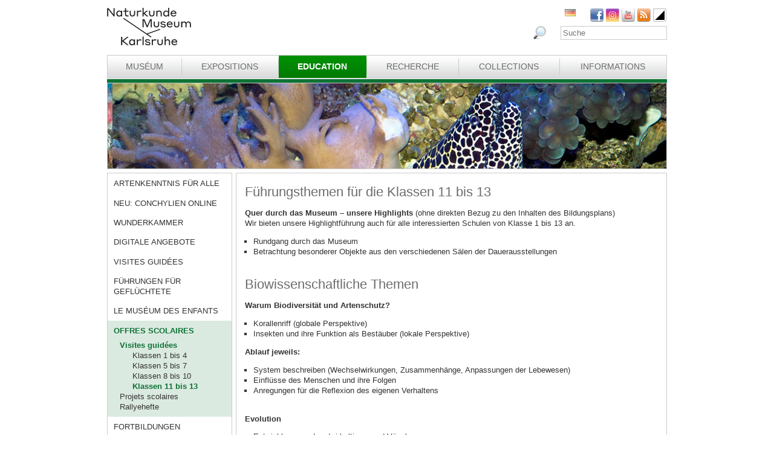

--- FILE ---
content_type: text/html; charset=utf-8
request_url: https://www.smnk.de/fr/wissensvermittlung/angebote-fuer-schulen/fuehrungen/klassen-11-und-12/?S=pzrmgpnzjcHash%3D6fc3b713e717084714cfae0193efc27ccHash%3D0f7bb1095c46ba9d2b1c3ed081d75c94&cHash=375e92ddb1d8d90b304d35073b0f3a4e
body_size: 18985
content:
<?xml version="1.0" encoding="utf-8"?>
<!DOCTYPE html
    PUBLIC "-//W3C//DTD XHTML 1.0 Strict//EN"
    "http://www.w3.org/TR/xhtml1/DTD/xhtml1-strict.dtd">
<html xml:lang="fr-FR" lang="fr-FR" xmlns="http://www.w3.org/1999/xhtml">
<head>

<meta http-equiv="Content-Type" content="text/html; charset=utf-8" />
<!-- 
	This website is powered by TYPO3 - inspiring people to share!
	TYPO3 is a free open source Content Management Framework initially created by Kasper Skaarhoj and licensed under GNU/GPL.
	TYPO3 is copyright 1998-2026 of Kasper Skaarhoj. Extensions are copyright of their respective owners.
	Information and contribution at https://typo3.org/
-->

<base href="www.smnk.de" />

<title>Klassen 11 bis 13</title>
<meta name="generator" content="TYPO3 CMS" />
<meta name="author" content="Staatliches Museum für Naturkunde Karlsruhe" />
<meta name="keywords" content="Vivarium, Tiere in ihrem Lebensraum, Fische, Amphibien, Reptilien, Wasserökosystem" />
<meta name="description" content="Vivarium, Tiere in ihrem Lebensraum, Fische, Amphibien, Reptilien, Wasserökosystem am SMNK" />


<link rel="stylesheet" type="text/css" href="/fileadmin/templates/css/styles_right_wrap.css?1710928315" media="all" />
<link rel="stylesheet" type="text/css" href="/typo3temp/assets/css/9ffc9cdc38.css?1671741214" media="all" />
<link rel="stylesheet" type="text/css" href="/typo3conf/ext/jn_lighterbox/Resources/Public/style/lightbox.min.css?1689010660" media="screen" />
<link rel="stylesheet" type="text/css" href="/typo3conf/ext/sr_language_menu/Resources/Public/StyleSheets/SrLanguageMenu.css?1689010660" media="all" />
<link rel="stylesheet" type="text/css" href="/fileadmin/templates/css/style_slider.css?1710928315" media="all" />
<link rel="stylesheet" type="text/css" href="/fileadmin/templates/css/styles.css?1764233768" media="all" />
<link rel="stylesheet" type="text/css" href="/fileadmin/templates/css/styles_responsive.css?1710928315" media="all" />
<link rel="stylesheet" type="text/css" href="/fileadmin/psb_smnk_portal/css/psb_smnk_portal.css?1689010660" media="all" />
<link rel="stylesheet" type="text/css" href="/typo3conf/ext/rx_shariff/Resources/Public/Css/shariff.complete.css?1689010660" media="all" />
<link rel="stylesheet" type="text/css" href="/fileadmin/templates/css/styles_green.css?1710928315" media="all" />




<script src="/typo3conf/ext/jfmulticontent/res/jquery/js/jquery-1.8.3.min.js?1689010660" type="text/javascript"></script>
<script src="/typo3conf/ext/psb_eventmanager/Resources/Public/Scripts/jquery-ui.min.js?1765968489" type="text/javascript"></script>
<script src="/typo3conf/ext/psb_eventmanager/Resources/Public/Scripts/functions.js?1765968489" type="text/javascript"></script>
<script src="/typo3conf/ext/psb_eventmanager/Resources/Public/Scripts/minicalendar.js?1765968489" type="text/javascript"></script>
<script src="/fileadmin/templates/js/jquery.actual.min.js?1689010660" type="text/javascript"></script>
<script src="/typo3conf/ext/rx_shariff/Resources/Public/JavaScript/shariff.min.js?1689010660" type="text/javascript"></script>
<script src="/fileadmin/templates/js/scripts_responsive.js?1689010660" type="text/javascript"></script>
<script src="/fileadmin/templates/js/stacktable.js?1689010660" type="text/javascript"></script>
<script src="/fileadmin/templates/js/scripts.js?1689010660" type="text/javascript"></script>
<script src="/typo3temp/assets/js/aff6ee0986.js?1671741379" type="text/javascript"></script>




    <script src="https://cloud.ccm19.de/app.js?apiKey=6ed0fee3aa2c68cbf3c22a58c070e26d5b3245eede0a1f2c&amp;domain=627e04feb3cf66765b44f39f" referrerpolicy="origin"></script>	<meta name="viewport" content="width=device-width, initial-scale=1.0, user-scalable=no"><link rel="stylesheet" type="text/css" href="/typo3conf/ext/psb_eventmanager/Resources/Public/Css/eventmanager.css" media="all" />
<link rel="stylesheet" type="text/css" href="/typo3conf/ext/psb_eventmanager/Resources/Public/Css/booking.css" media="all" />
<!--[if lt IE 8]>
    <script src="/typo3conf/ext/psb_eventmanager/Resources/Public/Scripts/json2.js"></script>
<![endif]--><!--[if lt IE 8]><style type="text/css">@import url(fileadmin/templates/css/styles_ie7.css);</style><![endif]--><link rel="shortcut icon" type="image/x-icon" href="https://www.smnk.de/favicon.ico">
<meta name="robots" content="index,follow" />
<meta name="copyright" content="Staatliches Museum für Naturkunde Karlsruhe" />
<meta http-equiv="content-language" content="fr" />
<link rev="made" href="mailto:info[at]smnk.de" />
<meta http-equiv="reply-to" content="info[at]smnk.de" />
<meta name="revisit-after" content="7 days" />
<meta name="distribution" content="global">    <!-- Matomo -->
    <script type="text/x-ccm-loader" data-ccm-loader-group="ccm19-analytics">
      var _paq = window._paq = window._paq || [];
      /* tracker methods like "setCustomDimension" should be called before "trackPageView" */
      _paq.push(['trackPageView']);
      _paq.push(['enableLinkTracking']);
      (function() {
        var u="https://analytics.smnk.de/";
        _paq.push(['setTrackerUrl', u+'matomo.php']);
        _paq.push(['setSiteId', '1']);
        var d=document, g=d.createElement('script'), s=d.getElementsByTagName('script')[0];
        g.async=true; g.src=u+'matomo.js'; s.parentNode.insertBefore(g,s);
      })();
    </script>
    <!-- End Matomo Code -->

</head>
<body data-id="1087">


  <div id="page">
    <div id="head">
      <div id="logo"><a href="/fr/?S=pzrmgpnzjcHash%3D6fc3b713e717084714cfae0193efc27ccHash%3D0f7bb1095c46ba9d2b1c3ed081d75c94&amp;cHash=9aa00fb2403ddb7752fa423091d2976f"><img src="/fileadmin/templates/images/logo_smnk.svg" width="139" height="62"   alt=""  /></a></div>
      <div id="social_search">
        <div id="social"><a href="https://www.facebook.com/pages/Naturkundemuseum-Karlsruhe/222084531152330" target="_blank"><img src="/fileadmin/templates/images/facebook.png" width="22" height="22"   alt="Facebook"  /></a><a href="https://www.instagram.com/naturkundemuseumkarlsruhe/" target="_blank"><img src="/fileadmin/templates/images/insta.png" width="22" height="22"   alt="Instagram"  /></a><a href="https://www.youtube.com/smnkarlsruhe" target="_blank"><img src="/fileadmin/templates/images/youtube.png" width="22" height="22"   alt="Youtube"  /></a><a href="/fr/museum/rss.xml?S=pzrmgpnzjcHash%3D6fc3b713e717084714cfae0193efc27ccHash%3D0f7bb1095c46ba9d2b1c3ed081d75c94&amp;cHash=9291dc30408093679dd6bcec2161de7f"><img src="/fileadmin/templates/images/rss.png" width="22" height="22"   alt="RSS"  /></a><a href="/fr/wissensvermittlung/angebote-fuer-schulen/fuehrungen/klassen-11-und-12/?S=1&amp;cHash=ab67f94d2ec00eea3004544258aff7c3"><img src="/fileadmin/templates/images/contrast_icon.png" width="24" height="23"   alt="Kontrastumschaltung"  /></a></div>
		<div id="langnav">

	
		<div class="tx-srlanguagemenu tx-srlanguagemenu-flags">
	
		
				
						<div class="NO DE">
							


		<a class="flag" href="/wissensvermittlung/angebote-fuer-schulen/fuehrungen/klassen-11-und-12/?S=pzrmgpnzjcHash%3D6fc3b713e717084714cfae0193efc27ccHash%3D0f7bb1095c46ba9d2b1c3ed081d75c94&amp;cHash=375e92ddb1d8d90b304d35073b0f3a4e"><img src="/fileadmin/templates/images/de.gif" title="German" alt="German" class="tx-srlanguagemenu-flag-linked" /></a>
		
	

						</div>
					
			
	
		
				
						
							<div class="INACT SPC EN">
								
										
	


									
							</div>
						
					
			
	
		
				
					<div class="CUR SPC FR">
						
								
	


							
					</div>
				
			
	
		
				
						
							<div class="INACT SPC PT">
								
										
	


									
							</div>
						
					
			
	
</div>

	

</div>
        <div id="search">

<form method="post" id="tx_indexedsearch" action="/fr/museum/rechercher/?S=pzrmgpnzjcHash%3D6fc3b713e717084714cfae0193efc27ccHash%3D0f7bb1095c46ba9d2b1c3ed081d75c94&amp;tx_indexedsearch_pi2%5Baction%5D=search&amp;tx_indexedsearch_pi2%5Bcontroller%5D=Search&amp;cHash=43584aa315530fe565c844170ffd4712">
<div>
<input type="hidden" name="tx_indexedsearch_pi2[__referrer][@extension]" value="IndexedSearch" />
<input type="hidden" name="tx_indexedsearch_pi2[__referrer][@vendor]" value="TYPO3\CMS" />
<input type="hidden" name="tx_indexedsearch_pi2[__referrer][@controller]" value="Search" />
<input type="hidden" name="tx_indexedsearch_pi2[__referrer][@action]" value="form" />
<input type="hidden" name="tx_indexedsearch_pi2[__referrer][arguments]" value="YTowOnt996b791705087636761396de3ad2f85c680be0786" />
<input type="hidden" name="tx_indexedsearch_pi2[__referrer][@request]" value="a:4:{s:10:&quot;@extension&quot;;s:13:&quot;IndexedSearch&quot;;s:11:&quot;@controller&quot;;s:6:&quot;Search&quot;;s:7:&quot;@action&quot;;s:4:&quot;form&quot;;s:7:&quot;@vendor&quot;;s:9:&quot;TYPO3\CMS&quot;;}af4ebb4ce26c73388a42d3268aad55e85475919b" />
<input type="hidden" name="tx_indexedsearch_pi2[__trustedProperties]" value="a:1:{s:6:&quot;search&quot;;a:14:{s:9:&quot;_sections&quot;;i:1;s:13:&quot;_freeIndexUid&quot;;i:1;s:7:&quot;pointer&quot;;i:1;s:3:&quot;ext&quot;;i:1;s:10:&quot;searchType&quot;;i:1;s:14:&quot;defaultOperand&quot;;i:1;s:9:&quot;mediaType&quot;;i:1;s:9:&quot;sortOrder&quot;;i:1;s:5:&quot;group&quot;;i:1;s:11:&quot;languageUid&quot;;i:1;s:4:&quot;desc&quot;;i:1;s:15:&quot;numberOfResults&quot;;i:1;s:14:&quot;extendedSearch&quot;;i:1;s:5:&quot;sword&quot;;i:1;}}7a22b096e7f7638aeaaf39122dc297fb68fad536" />
</div>

    <div class="tx-indexedsearch-hidden-fields">
        <input type="hidden" name="tx_indexedsearch_pi2[search][_sections]" value="0" />
        <input id="tx_indexedsearch_freeIndexUid" type="hidden" name="tx_indexedsearch_pi2[search][_freeIndexUid]" value="_" />
        <input id="tx_indexedsearch_pointer" type="hidden" name="tx_indexedsearch_pi2[search][pointer]" value="0" />
        <input type="hidden" name="tx_indexedsearch_pi2[search][ext]" value="" />
        <input type="hidden" name="tx_indexedsearch_pi2[search][searchType]" value="1" />
        <input type="hidden" name="tx_indexedsearch_pi2[search][defaultOperand]" value="0" />
        <input type="hidden" name="tx_indexedsearch_pi2[search][mediaType]" value="-1" />
        <input type="hidden" name="tx_indexedsearch_pi2[search][sortOrder]" value="rank_flag" />
        <input type="hidden" name="tx_indexedsearch_pi2[search][group]" value="" />
        <input type="hidden" name="tx_indexedsearch_pi2[search][languageUid]" value="2" />
        <input type="hidden" name="tx_indexedsearch_pi2[search][desc]" value="" />
        <input type="hidden" name="tx_indexedsearch_pi2[search][numberOfResults]" value="10" />
        <input type="hidden" name="tx_indexedsearch_pi2[search][extendedSearch]" value="" />
    </div>
    <label id="tx-indexedsearch-searchbox-button-label-inside-results">Search for</label><input placeholder="Suche" class="form-control" id="tx-indexedsearch-searchbox-sword" type="text" name="tx_indexedsearch_pi2[search][sword]" value="" />
    <button name="search[submitButton]" id="tx-indexedsearch-searchbox-button-submit" class="btn btn-primary" type="submit"><i class="glyphicon glyphicon-search"></i></button>
    <button name="search[submitButton]" id="tx-indexedsearch-searchbox-button-submit-inside-results" class="btn btn-primary" type="submit">Search</button>
</form>



</div>
        <div class="clear"></div>
      </div>
      <div class="clear"></div>
      <div id="mainnav" class="mainnav"><table cellpadding="0" cellspacing="0" width="100%" id="nav"><tr><td><div id="mainnav_8"><span class="level0"><a href="/fr/museum/?S=pzrmgpnzjcHash%3D6fc3b713e717084714cfae0193efc27ccHash%3D0f7bb1095c46ba9d2b1c3ed081d75c94&amp;cHash=9291dc30408093679dd6bcec2161de7f">Muséum</a></span><ul class="sub"><li class="sub"><a href="/fr/museum/introduction/?S=pzrmgpnzjcHash%3D6fc3b713e717084714cfae0193efc27ccHash%3D0f7bb1095c46ba9d2b1c3ed081d75c94&amp;cHash=a341f378e689bccbb4b3b5caf33b6bb4">Introduction</a></li><li class="sub"><a href="/fr/museum/lhistoire-du-museum/collections-de-curiosites/?S=pzrmgpnzjcHash%3D6fc3b713e717084714cfae0193efc27ccHash%3D0f7bb1095c46ba9d2b1c3ed081d75c94&amp;cHash=7131114b894374d56bd93c7f018f68ee">L’histoire du Muséum</a></li><li class="sub"><a href="/fr/museum/organigramm/?S=pzrmgpnzjcHash%3D6fc3b713e717084714cfae0193efc27ccHash%3D0f7bb1095c46ba9d2b1c3ed081d75c94&amp;cHash=c859f545d2f0a3601ff99562bc90bdd7">Organigramm</a></li><li class="sub"><a href="/fr/museum/liste-des-employes/?S=pzrmgpnzjcHash%3D6fc3b713e717084714cfae0193efc27ccHash%3D0f7bb1095c46ba9d2b1c3ed081d75c94&amp;cHash=f184c30428eaaa17cdb462ae0424a806">Liste des employés</a></li><li class="sub"><a href="/fr/museum/ausschreibungen/wissenschaftliches-volontariat-m/w/d-mykologie/?S=pzrmgpnzjcHash%3D6fc3b713e717084714cfae0193efc27ccHash%3D0f7bb1095c46ba9d2b1c3ed081d75c94&amp;cHash=3d9c1f5bc0a84886eb28c252c5563b9d">Tenders</a></li><li class="sub"><a href="/fr/museum/bogy-und-bors/?S=pzrmgpnzjcHash%3D6fc3b713e717084714cfae0193efc27ccHash%3D0f7bb1095c46ba9d2b1c3ed081d75c94&amp;cHash=2d94d32f39a3e34fb00289f4d5e6d5ea">Schulpraktika BOGY/BORS</a></li><li class="sub"><a href="/fr/museum/freunde-des-naturkundemuseums/?S=pzrmgpnzjcHash%3D6fc3b713e717084714cfae0193efc27ccHash%3D0f7bb1095c46ba9d2b1c3ed081d75c94&amp;cHash=cb03217a332fe6a26126d2705e1c53c9">Freunde des Naturkundemuseums</a></li><li class="sub"><a href="/fr/museum/naturwissenschaftlicher-verein-karlsruhe/?S=pzrmgpnzjcHash%3D6fc3b713e717084714cfae0193efc27ccHash%3D0f7bb1095c46ba9d2b1c3ed081d75c94&amp;cHash=219095c918786b2d4b57875fd21211c0">Naturwissenschaftlicher Verein Karlsruhe</a></li><li class="sub"><a href="/fr/museum/partenaire/?S=pzrmgpnzjcHash%3D6fc3b713e717084714cfae0193efc27ccHash%3D0f7bb1095c46ba9d2b1c3ed081d75c94&amp;cHash=a38b96edc98eec00536be1bbe2c05a1c">Partenaire</a></li><li class="sub"><a href="/fr/museum/parrainez-le-museum-dhistoire-naturelle/?S=pzrmgpnzjcHash%3D6fc3b713e717084714cfae0193efc27ccHash%3D0f7bb1095c46ba9d2b1c3ed081d75c94&amp;cHash=5d24301c69a1158076dc6d6b22deb90b">Parrainez le Muséum d’Histoire Naturelle !</a></li><li class="sub"><a href="/fr/museum/nouvelles/?S=pzrmgpnzjcHash%3D6fc3b713e717084714cfae0193efc27ccHash%3D0f7bb1095c46ba9d2b1c3ed081d75c94&amp;cHash=dfe014512679a54a399f0cbd2c6dca9f">Nouvelles</a></li></ul></div></td><td class="separator"></td><td><div id="mainnav_9"><span class="level0"><a href="/fr/expositions/?S=pzrmgpnzjcHash%3D6fc3b713e717084714cfae0193efc27ccHash%3D0f7bb1095c46ba9d2b1c3ed081d75c94&amp;cHash=b4588f8a4b4b1658620dac513ac87e94">Expositions</a></span><ul class="sub"><li class="sub"><a href="/fr/expositions/plan-guide/?S=pzrmgpnzjcHash%3D6fc3b713e717084714cfae0193efc27ccHash%3D0f7bb1095c46ba9d2b1c3ed081d75c94&amp;cHash=91cb4a827ef6c98318f89e0e1b54ff3e">Plan Guide</a></li><li class="sub"><a href="/fr/expositions/vivarium/aquariums/?S=pzrmgpnzjcHash%3D6fc3b713e717084714cfae0193efc27ccHash%3D0f7bb1095c46ba9d2b1c3ed081d75c94&amp;cHash=ef774abb5d2398fa8d0a33f5cacb7866">Vivarium</a></li><li class="sub"><a href="/fr/expositions/expositions-permanentes-rez-de-chaussee/dioramas/?S=pzrmgpnzjcHash%3D6fc3b713e717084714cfae0193efc27ccHash%3D0f7bb1095c46ba9d2b1c3ed081d75c94&amp;cHash=b2b81dbbd8b6331a976b69893c02a934">Expositions permanentes Rez-de-chaussée</a></li><li class="sub"><a href="/fr/expositions/expositions-permanentes-etage-sup/atrium/?S=pzrmgpnzjcHash%3D6fc3b713e717084714cfae0193efc27ccHash%3D0f7bb1095c46ba9d2b1c3ed081d75c94&amp;cHash=168cf2f697e9f4b5b49b32479a4c3e4b">Expositions permanentes Ètage sup.</a></li><li class="sub"><a href="/fr/ausstellungen/sonderausstellungen/von-sinnen-1/?S=pzrmgpnzjcHash%3D6fc3b713e717084714cfae0193efc27ccHash%3D0f7bb1095c46ba9d2b1c3ed081d75c94&amp;cHash=db6cb8ad722cc0b62cbe74ab5a6242c8">Expositions temporaires</a></li></ul></div></td><td class="separator"></td><td><div id="mainnav_10" class="active"><span class="level0"><a href="/fr/education/?S=pzrmgpnzjcHash%3D6fc3b713e717084714cfae0193efc27ccHash%3D0f7bb1095c46ba9d2b1c3ed081d75c94&amp;cHash=60114e4d3634663722c4c166c39cea63">Education</a></span><ul class="sub"><li class="sub"><a href="https://artenkenntnis.info" target="_blank">Artenkenntnis für alle</a></li><li class="sub"><a href="https://conchylien.naturkundemuseum-karlsruhe.de/" target="_blank">NEU: CONCHYLIEN Online</a></li><li class="sub"><a href="https://wunderkammer.naturkundemuseum-karlsruhe.de" target="_blank">WUNDERKAMMER</a></li><li class="sub"><a href="https://naturkundemuseum-karlsruhe.digital/" target="_blank">Digitale Angebote</a></li><li class="sub"><a href="/fr/education/visites-guidees/?S=pzrmgpnzjcHash%3D6fc3b713e717084714cfae0193efc27ccHash%3D0f7bb1095c46ba9d2b1c3ed081d75c94&amp;cHash=09c5b227616e89820dcd88eeb207eccb">Visites guidées</a></li><li class="sub"><a href="/fr/wissensvermittlung/fuehrungen-fuer-gefluechtete/?S=pzrmgpnzjcHash%3D6fc3b713e717084714cfae0193efc27ccHash%3D0f7bb1095c46ba9d2b1c3ed081d75c94&amp;cHash=55c582c692a9d89c9224758ad339007b">Führungen für Geflüchtete</a></li><li class="sub"><a href="/fr/education/le-museum-des-enfants/activites-pour-les-enfants/?S=pzrmgpnzjcHash%3D6fc3b713e717084714cfae0193efc27ccHash%3D0f7bb1095c46ba9d2b1c3ed081d75c94&amp;cHash=2b7d56000c46d18f8885f71870cef919">Le Muséum des enfants</a></li><li class="sub active"><a href="/fr/education/offres-scolaires/visites-guidees/?S=pzrmgpnzjcHash%3D6fc3b713e717084714cfae0193efc27ccHash%3D0f7bb1095c46ba9d2b1c3ed081d75c94&amp;cHash=55c6f1258561cfc89ef369dc4ddac744">Offres scolaires</a></li><li class="sub"><a href="/fr/wissensvermittlung/fortbildungen-fuer-lehrkraefte-und-erziehende/?S=pzrmgpnzjcHash%3D6fc3b713e717084714cfae0193efc27ccHash%3D0f7bb1095c46ba9d2b1c3ed081d75c94&amp;cHash=ff3afb387bd010dddf2ff7257e48b72c">Fortbildungen</a></li><li class="sub"><a href="/fr/education/anniversaires/?S=pzrmgpnzjcHash%3D6fc3b713e717084714cfae0193efc27ccHash%3D0f7bb1095c46ba9d2b1c3ed081d75c94&amp;cHash=aeca52398b0ec28bc2f191508e6405e4">Anniversaires</a></li><li class="sub"><a href="/fr/wissensvermittlung/rallyehefte-1/?S=pzrmgpnzjcHash%3D6fc3b713e717084714cfae0193efc27ccHash%3D0f7bb1095c46ba9d2b1c3ed081d75c94&amp;cHash=62ddfdabc74f84fe68b38fcc64d14e88">Rallyehefte</a></li><li class="sub"><a href="/fr/wissensvermittlung/aktuelles/?S=pzrmgpnzjcHash%3D6fc3b713e717084714cfae0193efc27ccHash%3D0f7bb1095c46ba9d2b1c3ed081d75c94&amp;cHash=9003642833e91b0460f8e447e403925e">Aktuelles</a></li></ul></div></td><td class="separator"></td><td><div id="mainnav_11"><span class="level0"><a href="/fr/recherche/?S=pzrmgpnzjcHash%3D6fc3b713e717084714cfae0193efc27ccHash%3D0f7bb1095c46ba9d2b1c3ed081d75c94&amp;cHash=fa2976d41965ea487828427b535528f0">Recherche</a></span><ul class="sub"><li class="sub"><a href="/fr/dgfo-karlsruhe/?S=pzrmgpnzjcHash%3D6fc3b713e717084714cfae0193efc27ccHash%3D0f7bb1095c46ba9d2b1c3ed081d75c94&amp;cHash=d225cd8d6b3e9a21c4140a75536d8ecd">DGfO Karlsruhe</a></li><li class="sub"><a href="/fr/recherche/cadre-de-recherche/?S=pzrmgpnzjcHash%3D6fc3b713e717084714cfae0193efc27ccHash%3D0f7bb1095c46ba9d2b1c3ed081d75c94&amp;cHash=a0287c53e649416d49d1ad83634a20ad">Cadre de recherche</a></li><li class="sub"><a href="/fr/forschung/gute-wiss-praxis-/-abs/?S=pzrmgpnzjcHash%3D6fc3b713e717084714cfae0193efc27ccHash%3D0f7bb1095c46ba9d2b1c3ed081d75c94&amp;cHash=9fe18c651bae1345c54dd646f23c4b40">Gute Wiss. Praxis / ABS</a></li><li class="sub"><a href="/fr/research/publications/?S=pzrmgpnzjcHash%3D6fc3b713e717084714cfae0193efc27ccHash%3D0f7bb1095c46ba9d2b1c3ed081d75c94&amp;cHash=a2e653da848c15672fcf9abf7cdf7fc8">Publications</a></li><li class="sub"><a href="/fr/recherche/projets/?S=pzrmgpnzjcHash%3D6fc3b713e717084714cfae0193efc27ccHash%3D0f7bb1095c46ba9d2b1c3ed081d75c94&amp;cHash=9c79246baa23430b93bb8f254de0c58f">Projets</a></li><li class="sub"><a href="/fr/forschung/forschungsnetzwerke/?S=pzrmgpnzjcHash%3D6fc3b713e717084714cfae0193efc27ccHash%3D0f7bb1095c46ba9d2b1c3ed081d75c94&amp;cHash=f0ad338c92560f23cc80d720a726effd">Forschungsnetzwerke</a></li><li class="sub"><a href="/fr/recherche/la-section-geologie-mineralogie-sedimentologie/?S=pzrmgpnzjcHash%3D6fc3b713e717084714cfae0193efc27ccHash%3D0f7bb1095c46ba9d2b1c3ed081d75c94&amp;cHash=58104d6ac8efb69ac0ff652f7c598c7b">La section géologie, minéralogie, sédimentologie</a></li><li class="sub"><a href="/fr/recherche/la-section-paleontologie/?S=pzrmgpnzjcHash%3D6fc3b713e717084714cfae0193efc27ccHash%3D0f7bb1095c46ba9d2b1c3ed081d75c94&amp;cHash=241280c6fd978261bbb770dbdad4cb42">La section Paléontologie</a></li><li class="sub"><a href="/fr/recherche/la-section-botanique/?S=pzrmgpnzjcHash%3D6fc3b713e717084714cfae0193efc27ccHash%3D0f7bb1095c46ba9d2b1c3ed081d75c94&amp;cHash=05634d8054d24f84c77b7603d94b080f">La section Botanique</a></li><li class="sub"><a href="/fr/recherche/la-section-zoologie/?S=pzrmgpnzjcHash%3D6fc3b713e717084714cfae0193efc27ccHash%3D0f7bb1095c46ba9d2b1c3ed081d75c94&amp;cHash=94f6ed63ba4564d71a94dcb01c9cf9ce">La section Zoologie</a></li><li class="sub"><a href="/fr/recherche/la-section-entomologie/?S=pzrmgpnzjcHash%3D6fc3b713e717084714cfae0193efc27ccHash%3D0f7bb1095c46ba9d2b1c3ed081d75c94&amp;cHash=2b5d611c61a54ba26f4bf79010e8b8ce">La section Entomologie</a></li><li class="sub"><a href="/fr/recherche/nouvelles/?S=pzrmgpnzjcHash%3D6fc3b713e717084714cfae0193efc27ccHash%3D0f7bb1095c46ba9d2b1c3ed081d75c94&amp;cHash=83e8bcfadd7f36941cb7c65804bd8968">Nouvelles</a></li><li class="sub"><a href="/fr/forschung/downloads/?S=pzrmgpnzjcHash%3D6fc3b713e717084714cfae0193efc27ccHash%3D0f7bb1095c46ba9d2b1c3ed081d75c94&amp;cHash=4bd42a630c3c9d7e55a0e9b830c153b3">Downloads</a></li></ul></div></td><td class="separator"></td><td><div id="mainnav_12"><span class="level0"><a href="/fr/collections/?S=pzrmgpnzjcHash%3D6fc3b713e717084714cfae0193efc27ccHash%3D0f7bb1095c46ba9d2b1c3ed081d75c94&amp;cHash=78c4da704c71c306d5e237b7921411b9">Collections</a></span><ul class="sub"><li class="sub"><a href="/fr/collections/bibliotheque/?S=pzrmgpnzjcHash%3D6fc3b713e717084714cfae0193efc27ccHash%3D0f7bb1095c46ba9d2b1c3ed081d75c94&amp;cHash=12561e0bdd1a3dacd70e890d82839e47">Bibliothèque</a></li><li class="sub"><a href="/fr/collections/collections-geologiques/?S=pzrmgpnzjcHash%3D6fc3b713e717084714cfae0193efc27ccHash%3D0f7bb1095c46ba9d2b1c3ed081d75c94&amp;cHash=ed7665439d5f0960f4cb5f0e5904c490">Collections géologiques</a></li><li class="sub"><a href="/fr/collections/collections-paleontologiques/?S=pzrmgpnzjcHash%3D6fc3b713e717084714cfae0193efc27ccHash%3D0f7bb1095c46ba9d2b1c3ed081d75c94&amp;cHash=3a60ad30fb53ec7ab0c29b59132165a7">Collections paléontologiques</a></li><li class="sub"><a href="/fr/collections/collections-botanique/?S=pzrmgpnzjcHash%3D6fc3b713e717084714cfae0193efc27ccHash%3D0f7bb1095c46ba9d2b1c3ed081d75c94&amp;cHash=6e490c8c02edf0272babe616e9efa676">Collections botanique</a></li><li class="sub"><a href="/fr/collections/collections-zoologiques/?S=pzrmgpnzjcHash%3D6fc3b713e717084714cfae0193efc27ccHash%3D0f7bb1095c46ba9d2b1c3ed081d75c94&amp;cHash=7136765131c9d08bf1df7c9c9414c30c">Collections zoologiques</a></li><li class="sub"><a href="/fr/collections/collections-entomologiques/?S=pzrmgpnzjcHash%3D6fc3b713e717084714cfae0193efc27ccHash%3D0f7bb1095c46ba9d2b1c3ed081d75c94&amp;cHash=3b4d2be0f698d8919bbec477b3b4129b">Collections entomologiques</a></li><li class="sub"><a href="https://wunderkammer.naturkundemuseum-karlsruhe.de" target="_blank">WUNDERKAMMER</a></li></ul></div></td><td class="separator"></td><td><div id="mainnav_13"><span class="level0"><a href="/fr/informations/heures-douverture-tarifs/?S=pzrmgpnzjcHash%3D6fc3b713e717084714cfae0193efc27ccHash%3D0f7bb1095c46ba9d2b1c3ed081d75c94&amp;cHash=801ba67fdd5c5b3b45ad45eafc6c0550">Informations</a></span><ul class="sub"><li class="sub"><a href="/fr/informations/calendrier/?S=pzrmgpnzjcHash%3D6fc3b713e717084714cfae0193efc27ccHash%3D0f7bb1095c46ba9d2b1c3ed081d75c94&amp;cHash=5e8c425d12764b515d75c8b85df4bcd1">Calendrier</a></li><li class="sub"><a href="/fr/informations/heures-douverture-tarifs/?S=pzrmgpnzjcHash%3D6fc3b713e717084714cfae0193efc27ccHash%3D0f7bb1095c46ba9d2b1c3ed081d75c94&amp;cHash=801ba67fdd5c5b3b45ad45eafc6c0550">Heures d’ouverture & Tarifs</a></li><li class="sub"><a href="/fr/informations/comment-se-rendre-au-museum/?S=pzrmgpnzjcHash%3D6fc3b713e717084714cfae0193efc27ccHash%3D0f7bb1095c46ba9d2b1c3ed081d75c94&amp;cHash=640364839ec7913b41d244cf551d6f34">Comment se rendre au Muséum</a></li><li class="sub"><a href="/fr/informations/presse/?S=pzrmgpnzjcHash%3D6fc3b713e717084714cfae0193efc27ccHash%3D0f7bb1095c46ba9d2b1c3ed081d75c94&amp;cHash=9a5ee6c0238fcfd40f2e318b734f4b47">Presse</a></li><li class="sub"><a href="/fr/information/museumsshop/?S=pzrmgpnzjcHash%3D6fc3b713e717084714cfae0193efc27ccHash%3D0f7bb1095c46ba9d2b1c3ed081d75c94&amp;cHash=a1951afbf24a943081a30979a9ea4933">Museumsshop</a></li><li class="sub"><a href="/fr/informations/contact/?S=pzrmgpnzjcHash%3D6fc3b713e717084714cfae0193efc27ccHash%3D0f7bb1095c46ba9d2b1c3ed081d75c94&amp;cHash=b65b4a4053e8e53b4cf35db602d41f64">Contact</a></li><li class="sub"><a href="/fr/information/barrierefreiheit/?S=pzrmgpnzjcHash%3D6fc3b713e717084714cfae0193efc27ccHash%3D0f7bb1095c46ba9d2b1c3ed081d75c94&amp;cHash=1f9abb11b1540b742f5fed4b42ca3bd7">Barrierefreiheit</a></li></ul></div></td></tr></table></div>
      <a href="javascript:void(0)" class="mobile-icon"></a>
      <div id="mobile-nav-wrap"><ul id="mobile-nav"><li class="level0 sub"><a href="javascript:void(0)" class="expand"></a><a href="/fr/museum/?S=pzrmgpnzjcHash%3D6fc3b713e717084714cfae0193efc27ccHash%3D0f7bb1095c46ba9d2b1c3ed081d75c94&amp;cHash=9291dc30408093679dd6bcec2161de7f" id="nav-8" class="level0">Muséum</a><ul class="sub"><li class="level1"><a href="javascript:void(0)" class="level1 mobile-back">Retour</a></li><li class="level1"><a href="/fr/museum/introduction/?S=pzrmgpnzjcHash%3D6fc3b713e717084714cfae0193efc27ccHash%3D0f7bb1095c46ba9d2b1c3ed081d75c94&amp;cHash=a341f378e689bccbb4b3b5caf33b6bb4" id="nav-235" class="level1">Introduction</a></li><li class="level1 sub"><a href="javascript:void(0)" class="expand"></a><a href="/fr/museum/lhistoire-du-museum/collections-de-curiosites/?S=pzrmgpnzjcHash%3D6fc3b713e717084714cfae0193efc27ccHash%3D0f7bb1095c46ba9d2b1c3ed081d75c94&amp;cHash=7131114b894374d56bd93c7f018f68ee" id="nav-14" class="level1">L’histoire du Muséum</a><ul class="sub"><li class="level2"><a href="javascript:void(0)" class="level2 mobile-back">Retour</a></li><li class="level2"><a href="/fr/museum/lhistoire-du-museum/collections-de-curiosites/?S=pzrmgpnzjcHash%3D6fc3b713e717084714cfae0193efc27ccHash%3D0f7bb1095c46ba9d2b1c3ed081d75c94&amp;cHash=7131114b894374d56bd93c7f018f68ee" id="nav-60" class="level2">Collections de curiosités</a></li><li class="level2"><a href="/fr/museum/lhistoire-du-museum/vivarium/?S=pzrmgpnzjcHash%3D6fc3b713e717084714cfae0193efc27ccHash%3D0f7bb1095c46ba9d2b1c3ed081d75c94&amp;cHash=3f4b2b52f0c169b0f80265d235bd8169" id="nav-61" class="level2">Vivarium</a></li><li class="level2 meta"><a id="nav-99999" class="level2 search" href="javascript:void(0)">Rechercher</a></li><li class="level2 meta"><a href="/fr/meta/impressum/?S=pzrmgpnzjcHash%3D6fc3b713e717084714cfae0193efc27ccHash%3D0f7bb1095c46ba9d2b1c3ed081d75c94&amp;cHash=ac7c43472bd881c2a1875c7977d0cb7a" id="nav-164" class="level2">Impressum</a></li><li class="level2 meta"><a href="/fr/informations/contact/?S=pzrmgpnzjcHash%3D6fc3b713e717084714cfae0193efc27ccHash%3D0f7bb1095c46ba9d2b1c3ed081d75c94&amp;cHash=b65b4a4053e8e53b4cf35db602d41f64" id="nav-166" class="level2">Contact</a></li><li class="level2 meta"><a href="/fr/datenschutz/?S=pzrmgpnzjcHash%3D6fc3b713e717084714cfae0193efc27ccHash%3D0f7bb1095c46ba9d2b1c3ed081d75c94&amp;cHash=f5d6c6a1e20f5270fda283837d177290" id="nav-165" class="level2">Datenschutz</a></li><li class="level2 meta"><a href="/fr/erklaerung-zur-barrierefreiheit/?S=pzrmgpnzjcHash%3D6fc3b713e717084714cfae0193efc27ccHash%3D0f7bb1095c46ba9d2b1c3ed081d75c94&amp;cHash=64858b3dfc20292bcc4227d853e7c3e2" id="nav-1957" class="level2">Erklärung zur Barrierefreiheit</a></li></ul></li><li class="level1"><a href="/fr/museum/organigramm/?S=pzrmgpnzjcHash%3D6fc3b713e717084714cfae0193efc27ccHash%3D0f7bb1095c46ba9d2b1c3ed081d75c94&amp;cHash=c859f545d2f0a3601ff99562bc90bdd7" id="nav-15" class="level1">Organigramm</a></li><li class="level1 sub"><a href="javascript:void(0)" class="expand"></a><a href="/fr/museum/liste-des-employes/?S=pzrmgpnzjcHash%3D6fc3b713e717084714cfae0193efc27ccHash%3D0f7bb1095c46ba9d2b1c3ed081d75c94&amp;cHash=f184c30428eaaa17cdb462ae0424a806" id="nav-16" class="level1">Liste des employés</a><ul class="sub"><li class="level2"><a href="javascript:void(0)" class="level2 mobile-back">Retour</a></li><li class="level2 sub"><a href="javascript:void(0)" class="expand"></a><a href="/fr/museum/liste-des-employes/direction/?S=pzrmgpnzjcHash%3D6fc3b713e717084714cfae0193efc27ccHash%3D0f7bb1095c46ba9d2b1c3ed081d75c94&amp;cHash=d8beb42b51899a18b8be9e6a9944ea14" id="nav-62" class="level2">Direction</a><ul class="sub"><li class="level3"><a href="javascript:void(0)" class="level3 mobile-back">Retour</a></li><li class="level3"><a href="/fr/museum/mitarbeiterliste/direktion/direktion/?S=pzrmgpnzjcHash%3D6fc3b713e717084714cfae0193efc27ccHash%3D0f7bb1095c46ba9d2b1c3ed081d75c94&amp;cHash=304c84a56483c8719c7b66aa3ae94563" id="nav-1982" class="level3">Direktion</a></li><li class="level3"><a href="/fr/museum/mitarbeiterliste/direktion/controlling-bga-und-it/?S=pzrmgpnzjcHash%3D6fc3b713e717084714cfae0193efc27ccHash%3D0f7bb1095c46ba9d2b1c3ed081d75c94&amp;cHash=f78a120e48441f71ec967dc4b0abbe66" id="nav-1985" class="level3">Controlling, BgA und IT</a></li><li class="level3 meta"><a id="nav-99999" class="level3 search" href="javascript:void(0)">Rechercher</a></li><li class="level3 meta"><a href="/fr/meta/impressum/?S=pzrmgpnzjcHash%3D6fc3b713e717084714cfae0193efc27ccHash%3D0f7bb1095c46ba9d2b1c3ed081d75c94&amp;cHash=ac7c43472bd881c2a1875c7977d0cb7a" id="nav-164" class="level3">Impressum</a></li><li class="level3 meta"><a href="/fr/informations/contact/?S=pzrmgpnzjcHash%3D6fc3b713e717084714cfae0193efc27ccHash%3D0f7bb1095c46ba9d2b1c3ed081d75c94&amp;cHash=b65b4a4053e8e53b4cf35db602d41f64" id="nav-166" class="level3">Contact</a></li><li class="level3 meta"><a href="/fr/datenschutz/?S=pzrmgpnzjcHash%3D6fc3b713e717084714cfae0193efc27ccHash%3D0f7bb1095c46ba9d2b1c3ed081d75c94&amp;cHash=f5d6c6a1e20f5270fda283837d177290" id="nav-165" class="level3">Datenschutz</a></li><li class="level3 meta"><a href="/fr/erklaerung-zur-barrierefreiheit/?S=pzrmgpnzjcHash%3D6fc3b713e717084714cfae0193efc27ccHash%3D0f7bb1095c46ba9d2b1c3ed081d75c94&amp;cHash=64858b3dfc20292bcc4227d853e7c3e2" id="nav-1957" class="level3">Erklärung zur Barrierefreiheit</a></li></ul></li><li class="level2 sub"><a href="javascript:void(0)" class="expand"></a><a href="/fr/museum/liste-des-employes/services-centraux/?S=pzrmgpnzjcHash%3D6fc3b713e717084714cfae0193efc27ccHash%3D0f7bb1095c46ba9d2b1c3ed081d75c94&amp;cHash=897435ab9f6a8894d0c3d237bdb48576" id="nav-182" class="level2">Services Centraux</a><ul class="sub"><li class="level3"><a href="javascript:void(0)" class="level3 mobile-back">Retour</a></li><li class="level3"><a href="/fr/museum/mitarbeiterliste/zentrale-dienste/personal-und-finanzwesen/?S=pzrmgpnzjcHash%3D6fc3b713e717084714cfae0193efc27ccHash%3D0f7bb1095c46ba9d2b1c3ed081d75c94&amp;cHash=b8faa5b4e3b2e1e594353fe366ffefc0" id="nav-1990" class="level3">Personal- und Finanzwesen</a></li><li class="level3"><a href="/fr/museum/mitarbeiterliste/zentrale-dienste/technik-und-sicherheit/?S=pzrmgpnzjcHash%3D6fc3b713e717084714cfae0193efc27ccHash%3D0f7bb1095c46ba9d2b1c3ed081d75c94&amp;cHash=2b3eb2e80fce6ee92411f2a79755dd02" id="nav-1991" class="level3">Technik und Sicherheit</a></li><li class="level3 meta"><a id="nav-99999" class="level3 search" href="javascript:void(0)">Rechercher</a></li><li class="level3 meta"><a href="/fr/meta/impressum/?S=pzrmgpnzjcHash%3D6fc3b713e717084714cfae0193efc27ccHash%3D0f7bb1095c46ba9d2b1c3ed081d75c94&amp;cHash=ac7c43472bd881c2a1875c7977d0cb7a" id="nav-164" class="level3">Impressum</a></li><li class="level3 meta"><a href="/fr/informations/contact/?S=pzrmgpnzjcHash%3D6fc3b713e717084714cfae0193efc27ccHash%3D0f7bb1095c46ba9d2b1c3ed081d75c94&amp;cHash=b65b4a4053e8e53b4cf35db602d41f64" id="nav-166" class="level3">Contact</a></li><li class="level3 meta"><a href="/fr/datenschutz/?S=pzrmgpnzjcHash%3D6fc3b713e717084714cfae0193efc27ccHash%3D0f7bb1095c46ba9d2b1c3ed081d75c94&amp;cHash=f5d6c6a1e20f5270fda283837d177290" id="nav-165" class="level3">Datenschutz</a></li><li class="level3 meta"><a href="/fr/erklaerung-zur-barrierefreiheit/?S=pzrmgpnzjcHash%3D6fc3b713e717084714cfae0193efc27ccHash%3D0f7bb1095c46ba9d2b1c3ed081d75c94&amp;cHash=64858b3dfc20292bcc4227d853e7c3e2" id="nav-1957" class="level3">Erklärung zur Barrierefreiheit</a></li></ul></li><li class="level2 sub"><a href="javascript:void(0)" class="expand"></a><a href="/fr/museum/liste-des-employes/communication/musee-education/?S=pzrmgpnzjcHash%3D6fc3b713e717084714cfae0193efc27ccHash%3D0f7bb1095c46ba9d2b1c3ed081d75c94&amp;cHash=56f4de908bd5d87ef4201930ed75c0ab" id="nav-191" class="level2">Communication</a><ul class="sub"><li class="level3"><a href="javascript:void(0)" class="level3 mobile-back">Retour</a></li><li class="level3"><a href="/fr/museum/liste-des-employes/communication/musee-education/?S=pzrmgpnzjcHash%3D6fc3b713e717084714cfae0193efc27ccHash%3D0f7bb1095c46ba9d2b1c3ed081d75c94&amp;cHash=56f4de908bd5d87ef4201930ed75c0ab" id="nav-63" class="level3">Musée Education</a></li><li class="level3"><a href="/fr/museum/liste-des-employes/communication/relations-publiques-et-marketing/?S=pzrmgpnzjcHash%3D6fc3b713e717084714cfae0193efc27ccHash%3D0f7bb1095c46ba9d2b1c3ed081d75c94&amp;cHash=ea7524721f722748d01cf11a9d67a156" id="nav-183" class="level3">Relations publiques et marketing</a></li><li class="level3"><a href="/fr/museum/liste-des-employes/communication/vivarium/?S=pzrmgpnzjcHash%3D6fc3b713e717084714cfae0193efc27ccHash%3D0f7bb1095c46ba9d2b1c3ed081d75c94&amp;cHash=e3f12db4a54c7a100d8b11eed41e2ac1" id="nav-184" class="level3">Vivarium</a></li><li class="level3 meta"><a id="nav-99999" class="level3 search" href="javascript:void(0)">Rechercher</a></li><li class="level3 meta"><a href="/fr/meta/impressum/?S=pzrmgpnzjcHash%3D6fc3b713e717084714cfae0193efc27ccHash%3D0f7bb1095c46ba9d2b1c3ed081d75c94&amp;cHash=ac7c43472bd881c2a1875c7977d0cb7a" id="nav-164" class="level3">Impressum</a></li><li class="level3 meta"><a href="/fr/informations/contact/?S=pzrmgpnzjcHash%3D6fc3b713e717084714cfae0193efc27ccHash%3D0f7bb1095c46ba9d2b1c3ed081d75c94&amp;cHash=b65b4a4053e8e53b4cf35db602d41f64" id="nav-166" class="level3">Contact</a></li><li class="level3 meta"><a href="/fr/datenschutz/?S=pzrmgpnzjcHash%3D6fc3b713e717084714cfae0193efc27ccHash%3D0f7bb1095c46ba9d2b1c3ed081d75c94&amp;cHash=f5d6c6a1e20f5270fda283837d177290" id="nav-165" class="level3">Datenschutz</a></li><li class="level3 meta"><a href="/fr/erklaerung-zur-barrierefreiheit/?S=pzrmgpnzjcHash%3D6fc3b713e717084714cfae0193efc27ccHash%3D0f7bb1095c46ba9d2b1c3ed081d75c94&amp;cHash=64858b3dfc20292bcc4227d853e7c3e2" id="nav-1957" class="level3">Erklärung zur Barrierefreiheit</a></li></ul></li><li class="level2 sub"><a href="javascript:void(0)" class="expand"></a><a href="/fr/museum/liste-des-employes/sciences-de-la-terre/geologie-la-mineralogie-la-sedimentologie/?S=pzrmgpnzjcHash%3D6fc3b713e717084714cfae0193efc27ccHash%3D0f7bb1095c46ba9d2b1c3ed081d75c94&amp;cHash=517b68024314bda202f0448f26ce9edd" id="nav-190" class="level2">Sciences de la terre</a><ul class="sub"><li class="level3"><a href="javascript:void(0)" class="level3 mobile-back">Retour</a></li><li class="level3"><a href="/fr/museum/liste-des-employes/sciences-de-la-terre/geologie-la-mineralogie-la-sedimentologie/?S=pzrmgpnzjcHash%3D6fc3b713e717084714cfae0193efc27ccHash%3D0f7bb1095c46ba9d2b1c3ed081d75c94&amp;cHash=517b68024314bda202f0448f26ce9edd" id="nav-66" class="level3">Géologie, la minéralogie, la sédimentologie</a></li><li class="level3"><a href="/fr/museum/liste-des-employes/sciences-de-la-terre/paleontologie-et-evolution/?S=pzrmgpnzjcHash%3D6fc3b713e717084714cfae0193efc27ccHash%3D0f7bb1095c46ba9d2b1c3ed081d75c94&amp;cHash=1c5885b224a26758af04d789d1fdf802" id="nav-185" class="level3">Paléontologie et évolution</a></li><li class="level3 meta"><a id="nav-99999" class="level3 search" href="javascript:void(0)">Rechercher</a></li><li class="level3 meta"><a href="/fr/meta/impressum/?S=pzrmgpnzjcHash%3D6fc3b713e717084714cfae0193efc27ccHash%3D0f7bb1095c46ba9d2b1c3ed081d75c94&amp;cHash=ac7c43472bd881c2a1875c7977d0cb7a" id="nav-164" class="level3">Impressum</a></li><li class="level3 meta"><a href="/fr/informations/contact/?S=pzrmgpnzjcHash%3D6fc3b713e717084714cfae0193efc27ccHash%3D0f7bb1095c46ba9d2b1c3ed081d75c94&amp;cHash=b65b4a4053e8e53b4cf35db602d41f64" id="nav-166" class="level3">Contact</a></li><li class="level3 meta"><a href="/fr/datenschutz/?S=pzrmgpnzjcHash%3D6fc3b713e717084714cfae0193efc27ccHash%3D0f7bb1095c46ba9d2b1c3ed081d75c94&amp;cHash=f5d6c6a1e20f5270fda283837d177290" id="nav-165" class="level3">Datenschutz</a></li><li class="level3 meta"><a href="/fr/erklaerung-zur-barrierefreiheit/?S=pzrmgpnzjcHash%3D6fc3b713e717084714cfae0193efc27ccHash%3D0f7bb1095c46ba9d2b1c3ed081d75c94&amp;cHash=64858b3dfc20292bcc4227d853e7c3e2" id="nav-1957" class="level3">Erklärung zur Barrierefreiheit</a></li></ul></li><li class="level2 sub"><a href="javascript:void(0)" class="expand"></a><a href="/fr/museum/liste-des-employes/biosciences/botanique/?S=pzrmgpnzjcHash%3D6fc3b713e717084714cfae0193efc27ccHash%3D0f7bb1095c46ba9d2b1c3ed081d75c94&amp;cHash=ffd2421e5da31f186819fbd5b36f3bd8" id="nav-189" class="level2">Biosciences</a><ul class="sub"><li class="level3"><a href="javascript:void(0)" class="level3 mobile-back">Retour</a></li><li class="level3"><a href="/fr/museum/liste-des-employes/biosciences/botanique/?S=pzrmgpnzjcHash%3D6fc3b713e717084714cfae0193efc27ccHash%3D0f7bb1095c46ba9d2b1c3ed081d75c94&amp;cHash=ffd2421e5da31f186819fbd5b36f3bd8" id="nav-64" class="level3">Botanique</a></li><li class="level3"><a href="/fr/museum/liste-des-employes/biosciences/zoologie/?S=pzrmgpnzjcHash%3D6fc3b713e717084714cfae0193efc27ccHash%3D0f7bb1095c46ba9d2b1c3ed081d75c94&amp;cHash=a2b4f914eefe105cd3102a516a642162" id="nav-67" class="level3">Zoologie</a></li><li class="level3"><a href="/fr/museum/liste-des-employes/biosciences/entomologie/?S=pzrmgpnzjcHash%3D6fc3b713e717084714cfae0193efc27ccHash%3D0f7bb1095c46ba9d2b1c3ed081d75c94&amp;cHash=f9593c06cddb6984503aa47d2e157215" id="nav-65" class="level3">Entomologie</a></li><li class="level3"><a href="/fr/museum/liste-des-employes/biosciences/bibliotheque/?S=pzrmgpnzjcHash%3D6fc3b713e717084714cfae0193efc27ccHash%3D0f7bb1095c46ba9d2b1c3ed081d75c94&amp;cHash=6860466dafd3dc98aa70f0deaef3efda" id="nav-186" class="level3">Bibliothèque</a></li><li class="level3 meta"><a id="nav-99999" class="level3 search" href="javascript:void(0)">Rechercher</a></li><li class="level3 meta"><a href="/fr/meta/impressum/?S=pzrmgpnzjcHash%3D6fc3b713e717084714cfae0193efc27ccHash%3D0f7bb1095c46ba9d2b1c3ed081d75c94&amp;cHash=ac7c43472bd881c2a1875c7977d0cb7a" id="nav-164" class="level3">Impressum</a></li><li class="level3 meta"><a href="/fr/informations/contact/?S=pzrmgpnzjcHash%3D6fc3b713e717084714cfae0193efc27ccHash%3D0f7bb1095c46ba9d2b1c3ed081d75c94&amp;cHash=b65b4a4053e8e53b4cf35db602d41f64" id="nav-166" class="level3">Contact</a></li><li class="level3 meta"><a href="/fr/datenschutz/?S=pzrmgpnzjcHash%3D6fc3b713e717084714cfae0193efc27ccHash%3D0f7bb1095c46ba9d2b1c3ed081d75c94&amp;cHash=f5d6c6a1e20f5270fda283837d177290" id="nav-165" class="level3">Datenschutz</a></li><li class="level3 meta"><a href="/fr/erklaerung-zur-barrierefreiheit/?S=pzrmgpnzjcHash%3D6fc3b713e717084714cfae0193efc27ccHash%3D0f7bb1095c46ba9d2b1c3ed081d75c94&amp;cHash=64858b3dfc20292bcc4227d853e7c3e2" id="nav-1957" class="level3">Erklärung zur Barrierefreiheit</a></li></ul></li><li class="level2"><a href="/fr/museum/liste-des-employes/benevoles/?S=pzrmgpnzjcHash%3D6fc3b713e717084714cfae0193efc27ccHash%3D0f7bb1095c46ba9d2b1c3ed081d75c94&amp;cHash=5596e070a22ca5685d5d35b1dda2d408" id="nav-187" class="level2">Bénévoles</a></li><li class="level2 meta"><a id="nav-99999" class="level2 search" href="javascript:void(0)">Rechercher</a></li><li class="level2 meta"><a href="/fr/meta/impressum/?S=pzrmgpnzjcHash%3D6fc3b713e717084714cfae0193efc27ccHash%3D0f7bb1095c46ba9d2b1c3ed081d75c94&amp;cHash=ac7c43472bd881c2a1875c7977d0cb7a" id="nav-164" class="level2">Impressum</a></li><li class="level2 meta"><a href="/fr/informations/contact/?S=pzrmgpnzjcHash%3D6fc3b713e717084714cfae0193efc27ccHash%3D0f7bb1095c46ba9d2b1c3ed081d75c94&amp;cHash=b65b4a4053e8e53b4cf35db602d41f64" id="nav-166" class="level2">Contact</a></li><li class="level2 meta"><a href="/fr/datenschutz/?S=pzrmgpnzjcHash%3D6fc3b713e717084714cfae0193efc27ccHash%3D0f7bb1095c46ba9d2b1c3ed081d75c94&amp;cHash=f5d6c6a1e20f5270fda283837d177290" id="nav-165" class="level2">Datenschutz</a></li><li class="level2 meta"><a href="/fr/erklaerung-zur-barrierefreiheit/?S=pzrmgpnzjcHash%3D6fc3b713e717084714cfae0193efc27ccHash%3D0f7bb1095c46ba9d2b1c3ed081d75c94&amp;cHash=64858b3dfc20292bcc4227d853e7c3e2" id="nav-1957" class="level2">Erklärung zur Barrierefreiheit</a></li></ul></li><li class="level1 sub"><a href="javascript:void(0)" class="expand"></a><a href="/fr/museum/ausschreibungen/wissenschaftliches-volontariat-m/w/d-mykologie/?S=pzrmgpnzjcHash%3D6fc3b713e717084714cfae0193efc27ccHash%3D0f7bb1095c46ba9d2b1c3ed081d75c94&amp;cHash=3d9c1f5bc0a84886eb28c252c5563b9d" id="nav-17" class="level1">Tenders</a><ul class="sub"><li class="level2"><a href="javascript:void(0)" class="level2 mobile-back">Retour</a></li><li class="level2"><a href="/fr/museum/ausschreibungen/wissenschaftliches-volontariat-m/w/d-mykologie/?S=pzrmgpnzjcHash%3D6fc3b713e717084714cfae0193efc27ccHash%3D0f7bb1095c46ba9d2b1c3ed081d75c94&amp;cHash=3d9c1f5bc0a84886eb28c252c5563b9d" id="nav-1788" class="level2">Wissenschaftliches Volontariat (m/w/d) Mykologie</a></li><li class="level2"><a href="/fr/museum/ausschreibungen/vergebene-auftraege/?S=pzrmgpnzjcHash%3D6fc3b713e717084714cfae0193efc27ccHash%3D0f7bb1095c46ba9d2b1c3ed081d75c94&amp;cHash=0a07bcdf56021a16f330e2d3a29ad6c6" id="nav-730" class="level2">Vergebene Aufträge</a></li><li class="level2 meta"><a id="nav-99999" class="level2 search" href="javascript:void(0)">Rechercher</a></li><li class="level2 meta"><a href="/fr/meta/impressum/?S=pzrmgpnzjcHash%3D6fc3b713e717084714cfae0193efc27ccHash%3D0f7bb1095c46ba9d2b1c3ed081d75c94&amp;cHash=ac7c43472bd881c2a1875c7977d0cb7a" id="nav-164" class="level2">Impressum</a></li><li class="level2 meta"><a href="/fr/informations/contact/?S=pzrmgpnzjcHash%3D6fc3b713e717084714cfae0193efc27ccHash%3D0f7bb1095c46ba9d2b1c3ed081d75c94&amp;cHash=b65b4a4053e8e53b4cf35db602d41f64" id="nav-166" class="level2">Contact</a></li><li class="level2 meta"><a href="/fr/datenschutz/?S=pzrmgpnzjcHash%3D6fc3b713e717084714cfae0193efc27ccHash%3D0f7bb1095c46ba9d2b1c3ed081d75c94&amp;cHash=f5d6c6a1e20f5270fda283837d177290" id="nav-165" class="level2">Datenschutz</a></li><li class="level2 meta"><a href="/fr/erklaerung-zur-barrierefreiheit/?S=pzrmgpnzjcHash%3D6fc3b713e717084714cfae0193efc27ccHash%3D0f7bb1095c46ba9d2b1c3ed081d75c94&amp;cHash=64858b3dfc20292bcc4227d853e7c3e2" id="nav-1957" class="level2">Erklärung zur Barrierefreiheit</a></li></ul></li><li class="level1"><a href="/fr/museum/bogy-und-bors/?S=pzrmgpnzjcHash%3D6fc3b713e717084714cfae0193efc27ccHash%3D0f7bb1095c46ba9d2b1c3ed081d75c94&amp;cHash=2d94d32f39a3e34fb00289f4d5e6d5ea" id="nav-1884" class="level1">Schulpraktika BOGY/BORS</a></li><li class="level1"><a href="/fr/museum/freunde-des-naturkundemuseums/?S=pzrmgpnzjcHash%3D6fc3b713e717084714cfae0193efc27ccHash%3D0f7bb1095c46ba9d2b1c3ed081d75c94&amp;cHash=cb03217a332fe6a26126d2705e1c53c9" id="nav-18" class="level1">Freunde des Naturkundemuseums</a></li><li class="level1"><a href="/fr/museum/naturwissenschaftlicher-verein-karlsruhe/?S=pzrmgpnzjcHash%3D6fc3b713e717084714cfae0193efc27ccHash%3D0f7bb1095c46ba9d2b1c3ed081d75c94&amp;cHash=219095c918786b2d4b57875fd21211c0" id="nav-19" class="level1">Naturwissenschaftlicher Verein Karlsruhe</a></li><li class="level1"><a href="/fr/museum/partenaire/?S=pzrmgpnzjcHash%3D6fc3b713e717084714cfae0193efc27ccHash%3D0f7bb1095c46ba9d2b1c3ed081d75c94&amp;cHash=a38b96edc98eec00536be1bbe2c05a1c" id="nav-1881" class="level1">Partenaire</a></li><li class="level1"><a href="/fr/museum/parrainez-le-museum-dhistoire-naturelle/?S=pzrmgpnzjcHash%3D6fc3b713e717084714cfae0193efc27ccHash%3D0f7bb1095c46ba9d2b1c3ed081d75c94&amp;cHash=5d24301c69a1158076dc6d6b22deb90b" id="nav-20" class="level1">Parrainez le Muséum d’Histoire Naturelle !</a></li><li class="level1 sub"><a href="javascript:void(0)" class="expand"></a><a href="/fr/museum/nouvelles/?S=pzrmgpnzjcHash%3D6fc3b713e717084714cfae0193efc27ccHash%3D0f7bb1095c46ba9d2b1c3ed081d75c94&amp;cHash=dfe014512679a54a399f0cbd2c6dca9f" id="nav-21" class="level1">Nouvelles</a><ul class="sub"><li class="level2"><a href="javascript:void(0)" class="level2 mobile-back">Retour</a></li><li class="level2"><a href="/fr/museum/nouvelles/archives/?S=pzrmgpnzjcHash%3D6fc3b713e717084714cfae0193efc27ccHash%3D0f7bb1095c46ba9d2b1c3ed081d75c94&amp;cHash=a61f4f094fe4359dbbdcfe90e1d8f385" id="nav-846" class="level2">Archives</a></li><li class="level2 meta"><a id="nav-99999" class="level2 search" href="javascript:void(0)">Rechercher</a></li><li class="level2 meta"><a href="/fr/meta/impressum/?S=pzrmgpnzjcHash%3D6fc3b713e717084714cfae0193efc27ccHash%3D0f7bb1095c46ba9d2b1c3ed081d75c94&amp;cHash=ac7c43472bd881c2a1875c7977d0cb7a" id="nav-164" class="level2">Impressum</a></li><li class="level2 meta"><a href="/fr/informations/contact/?S=pzrmgpnzjcHash%3D6fc3b713e717084714cfae0193efc27ccHash%3D0f7bb1095c46ba9d2b1c3ed081d75c94&amp;cHash=b65b4a4053e8e53b4cf35db602d41f64" id="nav-166" class="level2">Contact</a></li><li class="level2 meta"><a href="/fr/datenschutz/?S=pzrmgpnzjcHash%3D6fc3b713e717084714cfae0193efc27ccHash%3D0f7bb1095c46ba9d2b1c3ed081d75c94&amp;cHash=f5d6c6a1e20f5270fda283837d177290" id="nav-165" class="level2">Datenschutz</a></li><li class="level2 meta"><a href="/fr/erklaerung-zur-barrierefreiheit/?S=pzrmgpnzjcHash%3D6fc3b713e717084714cfae0193efc27ccHash%3D0f7bb1095c46ba9d2b1c3ed081d75c94&amp;cHash=64858b3dfc20292bcc4227d853e7c3e2" id="nav-1957" class="level2">Erklärung zur Barrierefreiheit</a></li></ul></li><li class="level1 meta"><a id="nav-99999" class="level1 search" href="javascript:void(0)">Rechercher</a></li><li class="level1 meta"><a href="/fr/meta/impressum/?S=pzrmgpnzjcHash%3D6fc3b713e717084714cfae0193efc27ccHash%3D0f7bb1095c46ba9d2b1c3ed081d75c94&amp;cHash=ac7c43472bd881c2a1875c7977d0cb7a" id="nav-164" class="level1">Impressum</a></li><li class="level1 meta"><a href="/fr/informations/contact/?S=pzrmgpnzjcHash%3D6fc3b713e717084714cfae0193efc27ccHash%3D0f7bb1095c46ba9d2b1c3ed081d75c94&amp;cHash=b65b4a4053e8e53b4cf35db602d41f64" id="nav-166" class="level1">Contact</a></li><li class="level1 meta"><a href="/fr/datenschutz/?S=pzrmgpnzjcHash%3D6fc3b713e717084714cfae0193efc27ccHash%3D0f7bb1095c46ba9d2b1c3ed081d75c94&amp;cHash=f5d6c6a1e20f5270fda283837d177290" id="nav-165" class="level1">Datenschutz</a></li><li class="level1 meta"><a href="/fr/erklaerung-zur-barrierefreiheit/?S=pzrmgpnzjcHash%3D6fc3b713e717084714cfae0193efc27ccHash%3D0f7bb1095c46ba9d2b1c3ed081d75c94&amp;cHash=64858b3dfc20292bcc4227d853e7c3e2" id="nav-1957" class="level1">Erklärung zur Barrierefreiheit</a></li></ul></li><li class="level0 sub"><a href="javascript:void(0)" class="expand"></a><a href="/fr/expositions/?S=pzrmgpnzjcHash%3D6fc3b713e717084714cfae0193efc27ccHash%3D0f7bb1095c46ba9d2b1c3ed081d75c94&amp;cHash=b4588f8a4b4b1658620dac513ac87e94" id="nav-9" class="level0">Expositions</a><ul class="sub"><li class="level1"><a href="javascript:void(0)" class="level1 mobile-back">Retour</a></li><li class="level1"><a href="/fr/expositions/plan-guide/?S=pzrmgpnzjcHash%3D6fc3b713e717084714cfae0193efc27ccHash%3D0f7bb1095c46ba9d2b1c3ed081d75c94&amp;cHash=91cb4a827ef6c98318f89e0e1b54ff3e" id="nav-22" class="level1">Plan Guide</a></li><li class="level1 sub"><a href="javascript:void(0)" class="expand"></a><a href="/fr/expositions/vivarium/aquariums/?S=pzrmgpnzjcHash%3D6fc3b713e717084714cfae0193efc27ccHash%3D0f7bb1095c46ba9d2b1c3ed081d75c94&amp;cHash=ef774abb5d2398fa8d0a33f5cacb7866" id="nav-23" class="level1">Vivarium</a><ul class="sub"><li class="level2"><a href="javascript:void(0)" class="level2 mobile-back">Retour</a></li><li class="level2"><a href="/fr/expositions/vivarium/aquariums/?S=pzrmgpnzjcHash%3D6fc3b713e717084714cfae0193efc27ccHash%3D0f7bb1095c46ba9d2b1c3ed081d75c94&amp;cHash=ef774abb5d2398fa8d0a33f5cacb7866" id="nav-68" class="level2">Aquariums</a></li><li class="level2"><a href="/fr/expositions/vivarium/terrariums/?S=pzrmgpnzjcHash%3D6fc3b713e717084714cfae0193efc27ccHash%3D0f7bb1095c46ba9d2b1c3ed081d75c94&amp;cHash=7cf0b717cca6c5a303f6078c54ddc6f2" id="nav-69" class="level2">Terrariums</a></li><li class="level2"><a href="/fr/expositions/vivarium/derriere-les-coulisses/?S=pzrmgpnzjcHash%3D6fc3b713e717084714cfae0193efc27ccHash%3D0f7bb1095c46ba9d2b1c3ed081d75c94&amp;cHash=43a35fa39005e2a4fc0fcec02506c24e" id="nav-71" class="level2">Derrière les coulisses</a></li><li class="level2"><a href="/fr/expositions/vivarium/publications/?S=pzrmgpnzjcHash%3D6fc3b713e717084714cfae0193efc27ccHash%3D0f7bb1095c46ba9d2b1c3ed081d75c94&amp;cHash=549bc7a0df02f0f7832053b3542ccfba" id="nav-1090" class="level2">Publications</a></li><li class="level2 meta"><a id="nav-99999" class="level2 search" href="javascript:void(0)">Rechercher</a></li><li class="level2 meta"><a href="/fr/meta/impressum/?S=pzrmgpnzjcHash%3D6fc3b713e717084714cfae0193efc27ccHash%3D0f7bb1095c46ba9d2b1c3ed081d75c94&amp;cHash=ac7c43472bd881c2a1875c7977d0cb7a" id="nav-164" class="level2">Impressum</a></li><li class="level2 meta"><a href="/fr/informations/contact/?S=pzrmgpnzjcHash%3D6fc3b713e717084714cfae0193efc27ccHash%3D0f7bb1095c46ba9d2b1c3ed081d75c94&amp;cHash=b65b4a4053e8e53b4cf35db602d41f64" id="nav-166" class="level2">Contact</a></li><li class="level2 meta"><a href="/fr/datenschutz/?S=pzrmgpnzjcHash%3D6fc3b713e717084714cfae0193efc27ccHash%3D0f7bb1095c46ba9d2b1c3ed081d75c94&amp;cHash=f5d6c6a1e20f5270fda283837d177290" id="nav-165" class="level2">Datenschutz</a></li><li class="level2 meta"><a href="/fr/erklaerung-zur-barrierefreiheit/?S=pzrmgpnzjcHash%3D6fc3b713e717084714cfae0193efc27ccHash%3D0f7bb1095c46ba9d2b1c3ed081d75c94&amp;cHash=64858b3dfc20292bcc4227d853e7c3e2" id="nav-1957" class="level2">Erklärung zur Barrierefreiheit</a></li></ul></li><li class="level1 sub"><a href="javascript:void(0)" class="expand"></a><a href="/fr/expositions/expositions-permanentes-rez-de-chaussee/dioramas/?S=pzrmgpnzjcHash%3D6fc3b713e717084714cfae0193efc27ccHash%3D0f7bb1095c46ba9d2b1c3ed081d75c94&amp;cHash=b2b81dbbd8b6331a976b69893c02a934" id="nav-24" class="level1">Expositions permanentes Rez-de-chaussée</a><ul class="sub"><li class="level2"><a href="javascript:void(0)" class="level2 mobile-back">Retour</a></li><li class="level2"><a href="/fr/expositions/expositions-permanentes-rez-de-chaussee/dioramas/?S=pzrmgpnzjcHash%3D6fc3b713e717084714cfae0193efc27ccHash%3D0f7bb1095c46ba9d2b1c3ed081d75c94&amp;cHash=b2b81dbbd8b6331a976b69893c02a934" id="nav-233" class="level2">Dioramas</a></li><li class="level2"><a href="/fr/expositions/expositions-permanentes-rez-de-chaussee/geologie-du-rhin-superieur/?S=pzrmgpnzjcHash%3D6fc3b713e717084714cfae0193efc27ccHash%3D0f7bb1095c46ba9d2b1c3ed081d75c94&amp;cHash=6cf51ba6359b390d91dc9435e52bcd27" id="nav-73" class="level2">Géologie du Rhin Supérieur</a></li><li class="level2"><a href="/fr/expositions/expositions-permanentes-rez-de-chaussee/au-royaume-des-mineraux/?S=pzrmgpnzjcHash%3D6fc3b713e717084714cfae0193efc27ccHash%3D0f7bb1095c46ba9d2b1c3ed081d75c94&amp;cHash=e45a97b200833ad90ebd228ba2e5ebaf" id="nav-74" class="level2">Au royaume des minéraux</a></li><li class="level2"><a href="/fr/expositions/expositions-permanentes-rez-de-chaussee/la-vie-dans-les-temps-primitifs/?S=pzrmgpnzjcHash%3D6fc3b713e717084714cfae0193efc27ccHash%3D0f7bb1095c46ba9d2b1c3ed081d75c94&amp;cHash=d96a344132f6593f8bbac8923e150d57" id="nav-75" class="level2">La vie dans les temps primitifs</a></li><li class="level2"><a href="/fr/expositions/expositions-permanentes-rez-de-chaussee/fossiles-du-sud-du-pays-de-bade/?S=pzrmgpnzjcHash%3D6fc3b713e717084714cfae0193efc27ccHash%3D0f7bb1095c46ba9d2b1c3ed081d75c94&amp;cHash=9bc89ffe4061f9cd9bff69f8cdeaba5d" id="nav-76" class="level2">Fossiles du sud du pays de Bade</a></li><li class="level2"><a href="/fr/expositions/expositions-permanentes-rez-de-chaussee/climat-et-habitats/?S=pzrmgpnzjcHash%3D6fc3b713e717084714cfae0193efc27ccHash%3D0f7bb1095c46ba9d2b1c3ed081d75c94&amp;cHash=a735194eec3c1da20e84af609f285e18" id="nav-77" class="level2">Climat et habitats</a></li><li class="level2"><a href="/fr/expositions/expositions-permanentes-rez-de-chaussee/forme-et-fonction-inspire-de-la-nature/?S=pzrmgpnzjcHash%3D6fc3b713e717084714cfae0193efc27ccHash%3D0f7bb1095c46ba9d2b1c3ed081d75c94&amp;cHash=e25156e9cd68aae65581dcf52df14e1f" id="nav-793" class="level2">Forme et fonction – Inspiré de la nature</a></li><li class="level2 meta"><a id="nav-99999" class="level2 search" href="javascript:void(0)">Rechercher</a></li><li class="level2 meta"><a href="/fr/meta/impressum/?S=pzrmgpnzjcHash%3D6fc3b713e717084714cfae0193efc27ccHash%3D0f7bb1095c46ba9d2b1c3ed081d75c94&amp;cHash=ac7c43472bd881c2a1875c7977d0cb7a" id="nav-164" class="level2">Impressum</a></li><li class="level2 meta"><a href="/fr/informations/contact/?S=pzrmgpnzjcHash%3D6fc3b713e717084714cfae0193efc27ccHash%3D0f7bb1095c46ba9d2b1c3ed081d75c94&amp;cHash=b65b4a4053e8e53b4cf35db602d41f64" id="nav-166" class="level2">Contact</a></li><li class="level2 meta"><a href="/fr/datenschutz/?S=pzrmgpnzjcHash%3D6fc3b713e717084714cfae0193efc27ccHash%3D0f7bb1095c46ba9d2b1c3ed081d75c94&amp;cHash=f5d6c6a1e20f5270fda283837d177290" id="nav-165" class="level2">Datenschutz</a></li><li class="level2 meta"><a href="/fr/erklaerung-zur-barrierefreiheit/?S=pzrmgpnzjcHash%3D6fc3b713e717084714cfae0193efc27ccHash%3D0f7bb1095c46ba9d2b1c3ed081d75c94&amp;cHash=64858b3dfc20292bcc4227d853e7c3e2" id="nav-1957" class="level2">Erklärung zur Barrierefreiheit</a></li></ul></li><li class="level1 sub"><a href="javascript:void(0)" class="expand"></a><a href="/fr/expositions/expositions-permanentes-etage-sup/atrium/?S=pzrmgpnzjcHash%3D6fc3b713e717084714cfae0193efc27ccHash%3D0f7bb1095c46ba9d2b1c3ed081d75c94&amp;cHash=168cf2f697e9f4b5b49b32479a4c3e4b" id="nav-25" class="level1">Expositions permanentes Ètage sup.</a><ul class="sub"><li class="level2"><a href="javascript:void(0)" class="level2 mobile-back">Retour</a></li><li class="level2"><a href="/fr/expositions/expositions-permanentes-etage-sup/atrium/?S=pzrmgpnzjcHash%3D6fc3b713e717084714cfae0193efc27ccHash%3D0f7bb1095c46ba9d2b1c3ed081d75c94&amp;cHash=168cf2f697e9f4b5b49b32479a4c3e4b" id="nav-234" class="level2">Atrium</a></li><li class="level2"><a href="/fr/expositions/expositions-permanentes-etage-sup/le-monde-des-insectes/?S=pzrmgpnzjcHash%3D6fc3b713e717084714cfae0193efc27ccHash%3D0f7bb1095c46ba9d2b1c3ed081d75c94&amp;cHash=1f59ab3769d60b2e9c271749287409f5" id="nav-792" class="level2">Le monde des insectes</a></li><li class="level2"><a href="/fr/expositions/expositions-permanentes-etage-sup/habitats-africains/?S=pzrmgpnzjcHash%3D6fc3b713e717084714cfae0193efc27ccHash%3D0f7bb1095c46ba9d2b1c3ed081d75c94&amp;cHash=08fe97751e1e6da11a0bfe1ef3a504f4" id="nav-79" class="level2">Habitats africains</a></li><li class="level2"><a href="/fr/expositions/expositions-permanentes-etage-sup/milieux-naturels-de-nos-regions/?S=pzrmgpnzjcHash%3D6fc3b713e717084714cfae0193efc27ccHash%3D0f7bb1095c46ba9d2b1c3ed081d75c94&amp;cHash=4e076661e23b243f448d569e6be46b27" id="nav-80" class="level2">Milieux naturels de nos régions</a></li><li class="level2 meta"><a id="nav-99999" class="level2 search" href="javascript:void(0)">Rechercher</a></li><li class="level2 meta"><a href="/fr/meta/impressum/?S=pzrmgpnzjcHash%3D6fc3b713e717084714cfae0193efc27ccHash%3D0f7bb1095c46ba9d2b1c3ed081d75c94&amp;cHash=ac7c43472bd881c2a1875c7977d0cb7a" id="nav-164" class="level2">Impressum</a></li><li class="level2 meta"><a href="/fr/informations/contact/?S=pzrmgpnzjcHash%3D6fc3b713e717084714cfae0193efc27ccHash%3D0f7bb1095c46ba9d2b1c3ed081d75c94&amp;cHash=b65b4a4053e8e53b4cf35db602d41f64" id="nav-166" class="level2">Contact</a></li><li class="level2 meta"><a href="/fr/datenschutz/?S=pzrmgpnzjcHash%3D6fc3b713e717084714cfae0193efc27ccHash%3D0f7bb1095c46ba9d2b1c3ed081d75c94&amp;cHash=f5d6c6a1e20f5270fda283837d177290" id="nav-165" class="level2">Datenschutz</a></li><li class="level2 meta"><a href="/fr/erklaerung-zur-barrierefreiheit/?S=pzrmgpnzjcHash%3D6fc3b713e717084714cfae0193efc27ccHash%3D0f7bb1095c46ba9d2b1c3ed081d75c94&amp;cHash=64858b3dfc20292bcc4227d853e7c3e2" id="nav-1957" class="level2">Erklärung zur Barrierefreiheit</a></li></ul></li><li class="level1 sub"><a href="javascript:void(0)" class="expand"></a><a href="/fr/ausstellungen/sonderausstellungen/von-sinnen-1/?S=pzrmgpnzjcHash%3D6fc3b713e717084714cfae0193efc27ccHash%3D0f7bb1095c46ba9d2b1c3ed081d75c94&amp;cHash=db6cb8ad722cc0b62cbe74ab5a6242c8" id="nav-26" class="level1">Expositions temporaires</a><ul class="sub"><li class="level2"><a href="javascript:void(0)" class="level2 mobile-back">Retour</a></li><li class="level2"><a href="/fr/ausstellungen/sonderausstellungen/von-sinnen-1/?S=pzrmgpnzjcHash%3D6fc3b713e717084714cfae0193efc27ccHash%3D0f7bb1095c46ba9d2b1c3ed081d75c94&amp;cHash=db6cb8ad722cc0b62cbe74ab5a6242c8" id="nav-1969" class="level2">VERSAMMELT</a></li><li class="level2 meta"><a id="nav-99999" class="level2 search" href="javascript:void(0)">Rechercher</a></li><li class="level2 meta"><a href="/fr/meta/impressum/?S=pzrmgpnzjcHash%3D6fc3b713e717084714cfae0193efc27ccHash%3D0f7bb1095c46ba9d2b1c3ed081d75c94&amp;cHash=ac7c43472bd881c2a1875c7977d0cb7a" id="nav-164" class="level2">Impressum</a></li><li class="level2 meta"><a href="/fr/informations/contact/?S=pzrmgpnzjcHash%3D6fc3b713e717084714cfae0193efc27ccHash%3D0f7bb1095c46ba9d2b1c3ed081d75c94&amp;cHash=b65b4a4053e8e53b4cf35db602d41f64" id="nav-166" class="level2">Contact</a></li><li class="level2 meta"><a href="/fr/datenschutz/?S=pzrmgpnzjcHash%3D6fc3b713e717084714cfae0193efc27ccHash%3D0f7bb1095c46ba9d2b1c3ed081d75c94&amp;cHash=f5d6c6a1e20f5270fda283837d177290" id="nav-165" class="level2">Datenschutz</a></li><li class="level2 meta"><a href="/fr/erklaerung-zur-barrierefreiheit/?S=pzrmgpnzjcHash%3D6fc3b713e717084714cfae0193efc27ccHash%3D0f7bb1095c46ba9d2b1c3ed081d75c94&amp;cHash=64858b3dfc20292bcc4227d853e7c3e2" id="nav-1957" class="level2">Erklärung zur Barrierefreiheit</a></li></ul></li><li class="level1 meta"><a id="nav-99999" class="level1 search" href="javascript:void(0)">Rechercher</a></li><li class="level1 meta"><a href="/fr/meta/impressum/?S=pzrmgpnzjcHash%3D6fc3b713e717084714cfae0193efc27ccHash%3D0f7bb1095c46ba9d2b1c3ed081d75c94&amp;cHash=ac7c43472bd881c2a1875c7977d0cb7a" id="nav-164" class="level1">Impressum</a></li><li class="level1 meta"><a href="/fr/informations/contact/?S=pzrmgpnzjcHash%3D6fc3b713e717084714cfae0193efc27ccHash%3D0f7bb1095c46ba9d2b1c3ed081d75c94&amp;cHash=b65b4a4053e8e53b4cf35db602d41f64" id="nav-166" class="level1">Contact</a></li><li class="level1 meta"><a href="/fr/datenschutz/?S=pzrmgpnzjcHash%3D6fc3b713e717084714cfae0193efc27ccHash%3D0f7bb1095c46ba9d2b1c3ed081d75c94&amp;cHash=f5d6c6a1e20f5270fda283837d177290" id="nav-165" class="level1">Datenschutz</a></li><li class="level1 meta"><a href="/fr/erklaerung-zur-barrierefreiheit/?S=pzrmgpnzjcHash%3D6fc3b713e717084714cfae0193efc27ccHash%3D0f7bb1095c46ba9d2b1c3ed081d75c94&amp;cHash=64858b3dfc20292bcc4227d853e7c3e2" id="nav-1957" class="level1">Erklärung zur Barrierefreiheit</a></li></ul></li><li class="level0 sub"><a href="javascript:void(0)" class="expand"></a><a href="/fr/education/?S=pzrmgpnzjcHash%3D6fc3b713e717084714cfae0193efc27ccHash%3D0f7bb1095c46ba9d2b1c3ed081d75c94&amp;cHash=60114e4d3634663722c4c166c39cea63" id="nav-10" class="level0 active">Education</a><ul class="sub"><li class="level1"><a href="javascript:void(0)" class="level1 mobile-back">Retour</a></li><li class="level1"><a href="https://artenkenntnis.info" target="_blank" id="nav-1902" class="level1">Artenkenntnis für alle</a></li><li class="level1"><a href="https://conchylien.naturkundemuseum-karlsruhe.de/" target="_blank" id="nav-1861" class="level1">NEU: CONCHYLIEN Online</a></li><li class="level1"><a href="https://wunderkammer.naturkundemuseum-karlsruhe.de" target="_blank" id="nav-1836" class="level1">WUNDERKAMMER</a></li><li class="level1"><a href="https://naturkundemuseum-karlsruhe.digital/" target="_blank" id="nav-1651" class="level1">Digitale Angebote</a></li><li class="level1"><a href="/fr/education/visites-guidees/?S=pzrmgpnzjcHash%3D6fc3b713e717084714cfae0193efc27ccHash%3D0f7bb1095c46ba9d2b1c3ed081d75c94&amp;cHash=09c5b227616e89820dcd88eeb207eccb" id="nav-28" class="level1">Visites guidées</a></li><li class="level1"><a href="/fr/wissensvermittlung/fuehrungen-fuer-gefluechtete/?S=pzrmgpnzjcHash%3D6fc3b713e717084714cfae0193efc27ccHash%3D0f7bb1095c46ba9d2b1c3ed081d75c94&amp;cHash=55c582c692a9d89c9224758ad339007b" id="nav-31" class="level1">Führungen für Geflüchtete</a></li><li class="level1 sub"><a href="javascript:void(0)" class="expand"></a><a href="/fr/education/le-museum-des-enfants/activites-pour-les-enfants/?S=pzrmgpnzjcHash%3D6fc3b713e717084714cfae0193efc27ccHash%3D0f7bb1095c46ba9d2b1c3ed081d75c94&amp;cHash=2b7d56000c46d18f8885f71870cef919" id="nav-29" class="level1">Le Muséum des enfants</a><ul class="sub"><li class="level2"><a href="javascript:void(0)" class="level2 mobile-back">Retour</a></li><li class="level2"><a href="/fr/education/le-museum-des-enfants/activites-pour-les-enfants/?S=pzrmgpnzjcHash%3D6fc3b713e717084714cfae0193efc27ccHash%3D0f7bb1095c46ba9d2b1c3ed081d75c94&amp;cHash=2b7d56000c46d18f8885f71870cef919" id="nav-288" class="level2">Activités pour les enfants</a></li><li class="level2"><a href="/fr/education/le-museum-des-enfants/experiences-scientifiques/?S=pzrmgpnzjcHash%3D6fc3b713e717084714cfae0193efc27ccHash%3D0f7bb1095c46ba9d2b1c3ed081d75c94&amp;cHash=eed72682af1c76756513b706750f1a97" id="nav-289" class="level2">Expériences scientifiques</a></li><li class="level2"><a href="/fr/wissensvermittlung/angebote-fuer-kinder/forscherkurs/?S=pzrmgpnzjcHash%3D6fc3b713e717084714cfae0193efc27ccHash%3D0f7bb1095c46ba9d2b1c3ed081d75c94&amp;cHash=a8938f8cdcfac75d96a005c797d86f16" id="nav-949" class="level2">Forschungskurs</a></li><li class="level2"><a href="/fr/education/le-museum-des-enfants/ecoles-maternelles/?S=pzrmgpnzjcHash%3D6fc3b713e717084714cfae0193efc27ccHash%3D0f7bb1095c46ba9d2b1c3ed081d75c94&amp;cHash=1bd65824a6d318a38ae89e77fbaf82cc" id="nav-290" class="level2">Écoles maternelles</a></li><li class="level2 meta"><a id="nav-99999" class="level2 search" href="javascript:void(0)">Rechercher</a></li><li class="level2 meta"><a href="/fr/meta/impressum/?S=pzrmgpnzjcHash%3D6fc3b713e717084714cfae0193efc27ccHash%3D0f7bb1095c46ba9d2b1c3ed081d75c94&amp;cHash=ac7c43472bd881c2a1875c7977d0cb7a" id="nav-164" class="level2">Impressum</a></li><li class="level2 meta"><a href="/fr/informations/contact/?S=pzrmgpnzjcHash%3D6fc3b713e717084714cfae0193efc27ccHash%3D0f7bb1095c46ba9d2b1c3ed081d75c94&amp;cHash=b65b4a4053e8e53b4cf35db602d41f64" id="nav-166" class="level2">Contact</a></li><li class="level2 meta"><a href="/fr/datenschutz/?S=pzrmgpnzjcHash%3D6fc3b713e717084714cfae0193efc27ccHash%3D0f7bb1095c46ba9d2b1c3ed081d75c94&amp;cHash=f5d6c6a1e20f5270fda283837d177290" id="nav-165" class="level2">Datenschutz</a></li><li class="level2 meta"><a href="/fr/erklaerung-zur-barrierefreiheit/?S=pzrmgpnzjcHash%3D6fc3b713e717084714cfae0193efc27ccHash%3D0f7bb1095c46ba9d2b1c3ed081d75c94&amp;cHash=64858b3dfc20292bcc4227d853e7c3e2" id="nav-1957" class="level2">Erklärung zur Barrierefreiheit</a></li></ul></li><li class="level0 sub"><a href="javascript:void(0)" class="expand"></a><a href="/fr/education/offres-scolaires/visites-guidees/?S=pzrmgpnzjcHash%3D6fc3b713e717084714cfae0193efc27ccHash%3D0f7bb1095c46ba9d2b1c3ed081d75c94&amp;cHash=55c6f1258561cfc89ef369dc4ddac744" id="nav-30" class="level1 active">Offres scolaires</a><ul class="sub"><li class="level2"><a href="javascript:void(0)" class="level2 mobile-back">Retour</a></li><li class="level0 sub"><a href="javascript:void(0)" class="expand"></a><a href="/fr/education/offres-scolaires/visites-guidees/?S=pzrmgpnzjcHash%3D6fc3b713e717084714cfae0193efc27ccHash%3D0f7bb1095c46ba9d2b1c3ed081d75c94&amp;cHash=55c6f1258561cfc89ef369dc4ddac744" id="nav-291" class="level2 active">Visites guidées</a><ul class="sub"><li class="level3"><a href="javascript:void(0)" class="level3 mobile-back">Retour</a></li><li class="level3"><a href="/fr/wissensvermittlung/angebote-fuer-schulen/fuehrungen/klassen-1-bis-4/?S=pzrmgpnzjcHash%3D6fc3b713e717084714cfae0193efc27ccHash%3D0f7bb1095c46ba9d2b1c3ed081d75c94&amp;cHash=29c03f9734b356b19ac9b6d8f530a2ae" id="nav-1086" class="level3">Klassen 1 bis 4</a></li><li class="level3"><a href="/fr/wissensvermittlung/angebote-fuer-schulen/fuehrungen/klassen-5-und-6/?S=pzrmgpnzjcHash%3D6fc3b713e717084714cfae0193efc27ccHash%3D0f7bb1095c46ba9d2b1c3ed081d75c94&amp;cHash=42dd5786aa9b1a50f477ce7028cddf55" id="nav-1089" class="level3">Klassen 5 bis 7</a></li><li class="level3"><a href="/fr/wissensvermittlung/angebote-fuer-schulen/fuehrungen/klassen-8-bis-10/?S=pzrmgpnzjcHash%3D6fc3b713e717084714cfae0193efc27ccHash%3D0f7bb1095c46ba9d2b1c3ed081d75c94&amp;cHash=e5606d20b290e7250c3cffed03f1f5ee" id="nav-1088" class="level3">Klassen 8 bis 10</a></li><li class="level0"><a href="/fr/wissensvermittlung/angebote-fuer-schulen/fuehrungen/klassen-11-und-12/?S=pzrmgpnzjcHash%3D6fc3b713e717084714cfae0193efc27ccHash%3D0f7bb1095c46ba9d2b1c3ed081d75c94&amp;cHash=375e92ddb1d8d90b304d35073b0f3a4e" id="nav-1087" class="level3 active">Klassen 11 bis 13</a></li><li class="level3 meta"><a id="nav-99999" class="level3 search" href="javascript:void(0)">Rechercher</a></li><li class="level3 meta"><a href="/fr/meta/impressum/?S=pzrmgpnzjcHash%3D6fc3b713e717084714cfae0193efc27ccHash%3D0f7bb1095c46ba9d2b1c3ed081d75c94&amp;cHash=ac7c43472bd881c2a1875c7977d0cb7a" id="nav-164" class="level3">Impressum</a></li><li class="level3 meta"><a href="/fr/informations/contact/?S=pzrmgpnzjcHash%3D6fc3b713e717084714cfae0193efc27ccHash%3D0f7bb1095c46ba9d2b1c3ed081d75c94&amp;cHash=b65b4a4053e8e53b4cf35db602d41f64" id="nav-166" class="level3">Contact</a></li><li class="level3 meta"><a href="/fr/datenschutz/?S=pzrmgpnzjcHash%3D6fc3b713e717084714cfae0193efc27ccHash%3D0f7bb1095c46ba9d2b1c3ed081d75c94&amp;cHash=f5d6c6a1e20f5270fda283837d177290" id="nav-165" class="level3">Datenschutz</a></li><li class="level3 meta"><a href="/fr/erklaerung-zur-barrierefreiheit/?S=pzrmgpnzjcHash%3D6fc3b713e717084714cfae0193efc27ccHash%3D0f7bb1095c46ba9d2b1c3ed081d75c94&amp;cHash=64858b3dfc20292bcc4227d853e7c3e2" id="nav-1957" class="level3">Erklärung zur Barrierefreiheit</a></li></ul></li><li class="level2"><a href="/fr/education/offres-scolaires/projets-scolaires/?S=pzrmgpnzjcHash%3D6fc3b713e717084714cfae0193efc27ccHash%3D0f7bb1095c46ba9d2b1c3ed081d75c94&amp;cHash=ed22a6e34b47950c01b117a376fd0388" id="nav-292" class="level2">Projets scolaires</a></li><li class="level2"><a href="/fr/wissensvermittlung/angebote-fuer-schulen/rallyehefte/?S=pzrmgpnzjcHash%3D6fc3b713e717084714cfae0193efc27ccHash%3D0f7bb1095c46ba9d2b1c3ed081d75c94&amp;cHash=9c50d0206456efad744c5164a73c90d3" id="nav-293" class="level2">Rallyehefte</a></li><li class="level2 meta"><a id="nav-99999" class="level2 search" href="javascript:void(0)">Rechercher</a></li><li class="level2 meta"><a href="/fr/meta/impressum/?S=pzrmgpnzjcHash%3D6fc3b713e717084714cfae0193efc27ccHash%3D0f7bb1095c46ba9d2b1c3ed081d75c94&amp;cHash=ac7c43472bd881c2a1875c7977d0cb7a" id="nav-164" class="level2">Impressum</a></li><li class="level2 meta"><a href="/fr/informations/contact/?S=pzrmgpnzjcHash%3D6fc3b713e717084714cfae0193efc27ccHash%3D0f7bb1095c46ba9d2b1c3ed081d75c94&amp;cHash=b65b4a4053e8e53b4cf35db602d41f64" id="nav-166" class="level2">Contact</a></li><li class="level2 meta"><a href="/fr/datenschutz/?S=pzrmgpnzjcHash%3D6fc3b713e717084714cfae0193efc27ccHash%3D0f7bb1095c46ba9d2b1c3ed081d75c94&amp;cHash=f5d6c6a1e20f5270fda283837d177290" id="nav-165" class="level2">Datenschutz</a></li><li class="level2 meta"><a href="/fr/erklaerung-zur-barrierefreiheit/?S=pzrmgpnzjcHash%3D6fc3b713e717084714cfae0193efc27ccHash%3D0f7bb1095c46ba9d2b1c3ed081d75c94&amp;cHash=64858b3dfc20292bcc4227d853e7c3e2" id="nav-1957" class="level2">Erklärung zur Barrierefreiheit</a></li></ul></li><li class="level1"><a href="/fr/wissensvermittlung/fortbildungen-fuer-lehrkraefte-und-erziehende/?S=pzrmgpnzjcHash%3D6fc3b713e717084714cfae0193efc27ccHash%3D0f7bb1095c46ba9d2b1c3ed081d75c94&amp;cHash=ff3afb387bd010dddf2ff7257e48b72c" id="nav-32" class="level1">Fortbildungen</a></li><li class="level1"><a href="/fr/education/anniversaires/?S=pzrmgpnzjcHash%3D6fc3b713e717084714cfae0193efc27ccHash%3D0f7bb1095c46ba9d2b1c3ed081d75c94&amp;cHash=aeca52398b0ec28bc2f191508e6405e4" id="nav-33" class="level1">Anniversaires</a></li><li class="level1"><a href="/fr/wissensvermittlung/rallyehefte-1/?S=pzrmgpnzjcHash%3D6fc3b713e717084714cfae0193efc27ccHash%3D0f7bb1095c46ba9d2b1c3ed081d75c94&amp;cHash=62ddfdabc74f84fe68b38fcc64d14e88" id="nav-1907" class="level1">Rallyehefte</a></li><li class="level1 sub"><a href="javascript:void(0)" class="expand"></a><a href="/fr/wissensvermittlung/aktuelles/?S=pzrmgpnzjcHash%3D6fc3b713e717084714cfae0193efc27ccHash%3D0f7bb1095c46ba9d2b1c3ed081d75c94&amp;cHash=9003642833e91b0460f8e447e403925e" id="nav-34" class="level1">Aktuelles</a><ul class="sub"><li class="level2"><a href="javascript:void(0)" class="level2 mobile-back">Retour</a></li><li class="level2"><a href="/fr/wissensvermittlung/aktuelles/archiv/?S=pzrmgpnzjcHash%3D6fc3b713e717084714cfae0193efc27ccHash%3D0f7bb1095c46ba9d2b1c3ed081d75c94&amp;cHash=373d7bd48ff6099e70a7d8182fedb6d5" id="nav-850" class="level2">Archiv</a></li><li class="level2 meta"><a id="nav-99999" class="level2 search" href="javascript:void(0)">Rechercher</a></li><li class="level2 meta"><a href="/fr/meta/impressum/?S=pzrmgpnzjcHash%3D6fc3b713e717084714cfae0193efc27ccHash%3D0f7bb1095c46ba9d2b1c3ed081d75c94&amp;cHash=ac7c43472bd881c2a1875c7977d0cb7a" id="nav-164" class="level2">Impressum</a></li><li class="level2 meta"><a href="/fr/informations/contact/?S=pzrmgpnzjcHash%3D6fc3b713e717084714cfae0193efc27ccHash%3D0f7bb1095c46ba9d2b1c3ed081d75c94&amp;cHash=b65b4a4053e8e53b4cf35db602d41f64" id="nav-166" class="level2">Contact</a></li><li class="level2 meta"><a href="/fr/datenschutz/?S=pzrmgpnzjcHash%3D6fc3b713e717084714cfae0193efc27ccHash%3D0f7bb1095c46ba9d2b1c3ed081d75c94&amp;cHash=f5d6c6a1e20f5270fda283837d177290" id="nav-165" class="level2">Datenschutz</a></li><li class="level2 meta"><a href="/fr/erklaerung-zur-barrierefreiheit/?S=pzrmgpnzjcHash%3D6fc3b713e717084714cfae0193efc27ccHash%3D0f7bb1095c46ba9d2b1c3ed081d75c94&amp;cHash=64858b3dfc20292bcc4227d853e7c3e2" id="nav-1957" class="level2">Erklärung zur Barrierefreiheit</a></li></ul></li><li class="level1 meta"><a id="nav-99999" class="level1 search" href="javascript:void(0)">Rechercher</a></li><li class="level1 meta"><a href="/fr/meta/impressum/?S=pzrmgpnzjcHash%3D6fc3b713e717084714cfae0193efc27ccHash%3D0f7bb1095c46ba9d2b1c3ed081d75c94&amp;cHash=ac7c43472bd881c2a1875c7977d0cb7a" id="nav-164" class="level1">Impressum</a></li><li class="level1 meta"><a href="/fr/informations/contact/?S=pzrmgpnzjcHash%3D6fc3b713e717084714cfae0193efc27ccHash%3D0f7bb1095c46ba9d2b1c3ed081d75c94&amp;cHash=b65b4a4053e8e53b4cf35db602d41f64" id="nav-166" class="level1">Contact</a></li><li class="level1 meta"><a href="/fr/datenschutz/?S=pzrmgpnzjcHash%3D6fc3b713e717084714cfae0193efc27ccHash%3D0f7bb1095c46ba9d2b1c3ed081d75c94&amp;cHash=f5d6c6a1e20f5270fda283837d177290" id="nav-165" class="level1">Datenschutz</a></li><li class="level1 meta"><a href="/fr/erklaerung-zur-barrierefreiheit/?S=pzrmgpnzjcHash%3D6fc3b713e717084714cfae0193efc27ccHash%3D0f7bb1095c46ba9d2b1c3ed081d75c94&amp;cHash=64858b3dfc20292bcc4227d853e7c3e2" id="nav-1957" class="level1">Erklärung zur Barrierefreiheit</a></li></ul></li><li class="level0 sub"><a href="javascript:void(0)" class="expand"></a><a href="/fr/recherche/?S=pzrmgpnzjcHash%3D6fc3b713e717084714cfae0193efc27ccHash%3D0f7bb1095c46ba9d2b1c3ed081d75c94&amp;cHash=fa2976d41965ea487828427b535528f0" id="nav-11" class="level0">Recherche</a><ul class="sub"><li class="level1"><a href="javascript:void(0)" class="level1 mobile-back">Retour</a></li><li class="level1"><a href="/fr/dgfo-karlsruhe/?S=pzrmgpnzjcHash%3D6fc3b713e717084714cfae0193efc27ccHash%3D0f7bb1095c46ba9d2b1c3ed081d75c94&amp;cHash=d225cd8d6b3e9a21c4140a75536d8ecd" id="nav-1996" class="level1">DGfO Karlsruhe</a></li><li class="level1"><a href="/fr/recherche/cadre-de-recherche/?S=pzrmgpnzjcHash%3D6fc3b713e717084714cfae0193efc27ccHash%3D0f7bb1095c46ba9d2b1c3ed081d75c94&amp;cHash=a0287c53e649416d49d1ad83634a20ad" id="nav-35" class="level1">Cadre de recherche</a></li><li class="level1"><a href="/fr/forschung/gute-wiss-praxis-/-abs/?S=pzrmgpnzjcHash%3D6fc3b713e717084714cfae0193efc27ccHash%3D0f7bb1095c46ba9d2b1c3ed081d75c94&amp;cHash=9fe18c651bae1345c54dd646f23c4b40" id="nav-1911" class="level1">Gute Wiss. Praxis / ABS</a></li><li class="level1"><a href="/fr/research/publications/?S=pzrmgpnzjcHash%3D6fc3b713e717084714cfae0193efc27ccHash%3D0f7bb1095c46ba9d2b1c3ed081d75c94&amp;cHash=a2e653da848c15672fcf9abf7cdf7fc8" id="nav-1918" class="level1">Publications</a></li><li class="level1"><a href="/fr/recherche/projets/?S=pzrmgpnzjcHash%3D6fc3b713e717084714cfae0193efc27ccHash%3D0f7bb1095c46ba9d2b1c3ed081d75c94&amp;cHash=9c79246baa23430b93bb8f254de0c58f" id="nav-36" class="level1">Projets</a></li><li class="level1"><a href="/fr/forschung/forschungsnetzwerke/?S=pzrmgpnzjcHash%3D6fc3b713e717084714cfae0193efc27ccHash%3D0f7bb1095c46ba9d2b1c3ed081d75c94&amp;cHash=f0ad338c92560f23cc80d720a726effd" id="nav-1954" class="level1">Forschungsnetzwerke</a></li><li class="level1 sub"><a href="javascript:void(0)" class="expand"></a><a href="/fr/recherche/la-section-geologie-mineralogie-sedimentologie/?S=pzrmgpnzjcHash%3D6fc3b713e717084714cfae0193efc27ccHash%3D0f7bb1095c46ba9d2b1c3ed081d75c94&amp;cHash=58104d6ac8efb69ac0ff652f7c598c7b" id="nav-37" class="level1">La section géologie, minéralogie, sédimentologie</a><ul class="sub"><li class="level2"><a href="javascript:void(0)" class="level2 mobile-back">Retour</a></li><li class="level2"><a href="/fr/recherche/la-section-geologie-mineralogie-sedimentologie/publications-1/?S=pzrmgpnzjcHash%3D6fc3b713e717084714cfae0193efc27ccHash%3D0f7bb1095c46ba9d2b1c3ed081d75c94&amp;cHash=c1ed06953bbd20edf742c3486eadebeb" id="nav-1938" class="level2">Publications</a></li><li class="level2"><a href="/fr/research/geology-mineralogy-sedimentology/research/?S=pzrmgpnzjcHash%3D6fc3b713e717084714cfae0193efc27ccHash%3D0f7bb1095c46ba9d2b1c3ed081d75c94&amp;cHash=e32f41ae4bbdd1dc5a3a0dec97c02966" id="nav-311" class="level2">Research</a></li><li class="level2"><a href="/fr/recherche/la-section-geologie-mineralogie-sedimentologie/personnel/?S=pzrmgpnzjcHash%3D6fc3b713e717084714cfae0193efc27ccHash%3D0f7bb1095c46ba9d2b1c3ed081d75c94&amp;cHash=b9c2f9a0123078cfb1a94a094ec8d9f9" id="nav-91" class="level2">Personnel</a></li><li class="level2"><a href="/fr/forschung/geologie-mineralogie-sedimentologie/downloads/?S=pzrmgpnzjcHash%3D6fc3b713e717084714cfae0193efc27ccHash%3D0f7bb1095c46ba9d2b1c3ed081d75c94&amp;cHash=d6d97ea90245e586517f2c4edf7cc1f9" id="nav-93" class="level2">Downloads</a></li><li class="level2"><a href="/fr/recherche/la-section-geologie-mineralogie-sedimentologie/service/?S=pzrmgpnzjcHash%3D6fc3b713e717084714cfae0193efc27ccHash%3D0f7bb1095c46ba9d2b1c3ed081d75c94&amp;cHash=1dea0a93d4256e4f3189359865cf1986" id="nav-310" class="level2">Service</a></li><li class="level2 meta"><a id="nav-99999" class="level2 search" href="javascript:void(0)">Rechercher</a></li><li class="level2 meta"><a href="/fr/meta/impressum/?S=pzrmgpnzjcHash%3D6fc3b713e717084714cfae0193efc27ccHash%3D0f7bb1095c46ba9d2b1c3ed081d75c94&amp;cHash=ac7c43472bd881c2a1875c7977d0cb7a" id="nav-164" class="level2">Impressum</a></li><li class="level2 meta"><a href="/fr/informations/contact/?S=pzrmgpnzjcHash%3D6fc3b713e717084714cfae0193efc27ccHash%3D0f7bb1095c46ba9d2b1c3ed081d75c94&amp;cHash=b65b4a4053e8e53b4cf35db602d41f64" id="nav-166" class="level2">Contact</a></li><li class="level2 meta"><a href="/fr/datenschutz/?S=pzrmgpnzjcHash%3D6fc3b713e717084714cfae0193efc27ccHash%3D0f7bb1095c46ba9d2b1c3ed081d75c94&amp;cHash=f5d6c6a1e20f5270fda283837d177290" id="nav-165" class="level2">Datenschutz</a></li><li class="level2 meta"><a href="/fr/erklaerung-zur-barrierefreiheit/?S=pzrmgpnzjcHash%3D6fc3b713e717084714cfae0193efc27ccHash%3D0f7bb1095c46ba9d2b1c3ed081d75c94&amp;cHash=64858b3dfc20292bcc4227d853e7c3e2" id="nav-1957" class="level2">Erklärung zur Barrierefreiheit</a></li></ul></li><li class="level1 sub"><a href="javascript:void(0)" class="expand"></a><a href="/fr/recherche/la-section-paleontologie/?S=pzrmgpnzjcHash%3D6fc3b713e717084714cfae0193efc27ccHash%3D0f7bb1095c46ba9d2b1c3ed081d75c94&amp;cHash=241280c6fd978261bbb770dbdad4cb42" id="nav-38" class="level1">La section Paléontologie</a><ul class="sub"><li class="level2"><a href="javascript:void(0)" class="level2 mobile-back">Retour</a></li><li class="level2"><a href="/fr/recherche/la-section-paleontologie/publications-1/?S=pzrmgpnzjcHash%3D6fc3b713e717084714cfae0193efc27ccHash%3D0f7bb1095c46ba9d2b1c3ed081d75c94&amp;cHash=8499ba4973faf56d479cebfee0b38d72" id="nav-1935" class="level2">Publications</a></li><li class="level2"><a href="/fr/recherche/la-section-paleontologie/recherches-en-paleontologie/?S=pzrmgpnzjcHash%3D6fc3b713e717084714cfae0193efc27ccHash%3D0f7bb1095c46ba9d2b1c3ed081d75c94&amp;cHash=d6f4db4944a6e9ae4ba6673a8cacbb10" id="nav-96" class="level2">Recherches en paléontologie</a></li><li class="level2"><a href="/fr/recherche/la-section-paleontologie/projets/?S=pzrmgpnzjcHash%3D6fc3b713e717084714cfae0193efc27ccHash%3D0f7bb1095c46ba9d2b1c3ed081d75c94&amp;cHash=96cbef43c91f1d2d1c8538c37579d3e4" id="nav-97" class="level2">Projets</a></li><li class="level2"><a href="/fr/recherche/la-section-paleontologie/personnel/?S=pzrmgpnzjcHash%3D6fc3b713e717084714cfae0193efc27ccHash%3D0f7bb1095c46ba9d2b1c3ed081d75c94&amp;cHash=6d5ff01d79172a0428fb75dc96c2f0cc" id="nav-98" class="level2">Personnel</a></li><li class="level2"><a href="/fr/forschung/palaeontologie-und-evolutionsforschung/downloads/?S=pzrmgpnzjcHash%3D6fc3b713e717084714cfae0193efc27ccHash%3D0f7bb1095c46ba9d2b1c3ed081d75c94&amp;cHash=9ceb5b5deb697edde4bd5a3f7f0ead4a" id="nav-100" class="level2">Downloads</a></li><li class="level2"><a href="/fr/recherche/la-section-paleontologie/service/?S=pzrmgpnzjcHash%3D6fc3b713e717084714cfae0193efc27ccHash%3D0f7bb1095c46ba9d2b1c3ed081d75c94&amp;cHash=0ab209740d149cba31f981fbb1487e26" id="nav-102" class="level2">Service</a></li><li class="level2 meta"><a id="nav-99999" class="level2 search" href="javascript:void(0)">Rechercher</a></li><li class="level2 meta"><a href="/fr/meta/impressum/?S=pzrmgpnzjcHash%3D6fc3b713e717084714cfae0193efc27ccHash%3D0f7bb1095c46ba9d2b1c3ed081d75c94&amp;cHash=ac7c43472bd881c2a1875c7977d0cb7a" id="nav-164" class="level2">Impressum</a></li><li class="level2 meta"><a href="/fr/informations/contact/?S=pzrmgpnzjcHash%3D6fc3b713e717084714cfae0193efc27ccHash%3D0f7bb1095c46ba9d2b1c3ed081d75c94&amp;cHash=b65b4a4053e8e53b4cf35db602d41f64" id="nav-166" class="level2">Contact</a></li><li class="level2 meta"><a href="/fr/datenschutz/?S=pzrmgpnzjcHash%3D6fc3b713e717084714cfae0193efc27ccHash%3D0f7bb1095c46ba9d2b1c3ed081d75c94&amp;cHash=f5d6c6a1e20f5270fda283837d177290" id="nav-165" class="level2">Datenschutz</a></li><li class="level2 meta"><a href="/fr/erklaerung-zur-barrierefreiheit/?S=pzrmgpnzjcHash%3D6fc3b713e717084714cfae0193efc27ccHash%3D0f7bb1095c46ba9d2b1c3ed081d75c94&amp;cHash=64858b3dfc20292bcc4227d853e7c3e2" id="nav-1957" class="level2">Erklärung zur Barrierefreiheit</a></li></ul></li><li class="level1 sub"><a href="javascript:void(0)" class="expand"></a><a href="/fr/recherche/la-section-botanique/?S=pzrmgpnzjcHash%3D6fc3b713e717084714cfae0193efc27ccHash%3D0f7bb1095c46ba9d2b1c3ed081d75c94&amp;cHash=05634d8054d24f84c77b7603d94b080f" id="nav-39" class="level1">La section Botanique</a><ul class="sub"><li class="level2"><a href="javascript:void(0)" class="level2 mobile-back">Retour</a></li><li class="level2 sub"><a href="javascript:void(0)" class="expand"></a><a href="/fr/recherche/la-section-botanique/recherches/?S=pzrmgpnzjcHash%3D6fc3b713e717084714cfae0193efc27ccHash%3D0f7bb1095c46ba9d2b1c3ed081d75c94&amp;cHash=adbe963191f972f4fd50eb1c0b0057f2" id="nav-103" class="level2">Rechearch</a><ul class="sub"><li class="level3"><a href="javascript:void(0)" class="level3 mobile-back">Retour</a></li><li class="level3"><a href="/fr/recherche/la-section-botanique/recherches/plantes-vasculaires-bryophytes-et-lichens/?S=pzrmgpnzjcHash%3D6fc3b713e717084714cfae0193efc27ccHash%3D0f7bb1095c46ba9d2b1c3ed081d75c94&amp;cHash=0c5163eba94ee0be9de9d819996f2053" id="nav-955" class="level3">Plantes vasculaires, bryophytes et lichens</a></li><li class="level3"><a href="/fr/recherche/la-section-botanique/recherches/champignons/?S=pzrmgpnzjcHash%3D6fc3b713e717084714cfae0193efc27ccHash%3D0f7bb1095c46ba9d2b1c3ed081d75c94&amp;cHash=fa57b10fc522fd9775fb5ccebb686d99" id="nav-111" class="level3">Champignons</a></li><li class="level3 meta"><a id="nav-99999" class="level3 search" href="javascript:void(0)">Rechercher</a></li><li class="level3 meta"><a href="/fr/meta/impressum/?S=pzrmgpnzjcHash%3D6fc3b713e717084714cfae0193efc27ccHash%3D0f7bb1095c46ba9d2b1c3ed081d75c94&amp;cHash=ac7c43472bd881c2a1875c7977d0cb7a" id="nav-164" class="level3">Impressum</a></li><li class="level3 meta"><a href="/fr/informations/contact/?S=pzrmgpnzjcHash%3D6fc3b713e717084714cfae0193efc27ccHash%3D0f7bb1095c46ba9d2b1c3ed081d75c94&amp;cHash=b65b4a4053e8e53b4cf35db602d41f64" id="nav-166" class="level3">Contact</a></li><li class="level3 meta"><a href="/fr/datenschutz/?S=pzrmgpnzjcHash%3D6fc3b713e717084714cfae0193efc27ccHash%3D0f7bb1095c46ba9d2b1c3ed081d75c94&amp;cHash=f5d6c6a1e20f5270fda283837d177290" id="nav-165" class="level3">Datenschutz</a></li><li class="level3 meta"><a href="/fr/erklaerung-zur-barrierefreiheit/?S=pzrmgpnzjcHash%3D6fc3b713e717084714cfae0193efc27ccHash%3D0f7bb1095c46ba9d2b1c3ed081d75c94&amp;cHash=64858b3dfc20292bcc4227d853e7c3e2" id="nav-1957" class="level3">Erklärung zur Barrierefreiheit</a></li></ul></li><li class="level2"><a href="/fr/research/botany/projects/?S=pzrmgpnzjcHash%3D6fc3b713e717084714cfae0193efc27ccHash%3D0f7bb1095c46ba9d2b1c3ed081d75c94&amp;cHash=4dcdc9d8b06d94196594c50ae85bf185" id="nav-104" class="level2">Projects</a></li><li class="level2"><a href="/fr/recherche/la-section-botanique/personnel/?S=pzrmgpnzjcHash%3D6fc3b713e717084714cfae0193efc27ccHash%3D0f7bb1095c46ba9d2b1c3ed081d75c94&amp;cHash=044b628ce8bd9d48408afc3f33ad7c68" id="nav-105" class="level2">Personnel</a></li><li class="level2"><a href="/fr/recherche/la-section-botanique/publications/?S=pzrmgpnzjcHash%3D6fc3b713e717084714cfae0193efc27ccHash%3D0f7bb1095c46ba9d2b1c3ed081d75c94&amp;cHash=52a38a9c54a173cb646b00cecc415377" id="nav-106" class="level2">Publications</a></li><li class="level2 sub"><a href="javascript:void(0)" class="expand"></a><a href="/fr/forschung/botanik/wissenswertes-aus-der-botanik/?S=pzrmgpnzjcHash%3D6fc3b713e717084714cfae0193efc27ccHash%3D0f7bb1095c46ba9d2b1c3ed081d75c94&amp;cHash=0ee58b93c520da31afff18e08ff267ae" id="nav-1754" class="level2">Wissenswertes</a><ul class="sub"><li class="level3"><a href="javascript:void(0)" class="level3 mobile-back">Retour</a></li><li class="level3"><a href="/fr/forschung/botanik/wissenswertes-aus-der-botanik/heldbock/?S=pzrmgpnzjcHash%3D6fc3b713e717084714cfae0193efc27ccHash%3D0f7bb1095c46ba9d2b1c3ed081d75c94&amp;cHash=089d7e7899ae5507cf110ecd6d6678bc" id="nav-1755" class="level3">Heldbock und Eichenschutz</a></li><li class="level3"><a href="/fr/forschung/botanik/wissenswertes-aus-der-botanik/oekosystem-wald/?S=pzrmgpnzjcHash%3D6fc3b713e717084714cfae0193efc27ccHash%3D0f7bb1095c46ba9d2b1c3ed081d75c94&amp;cHash=27ccf30ef695e139b5f844d6bf32a34b" id="nav-1786" class="level3">Ökosystem Wald</a></li><li class="level3"><a href="/fr/forschung/botanik/wissenswertes-aus-der-botanik/fruehling-knospen/?S=pzrmgpnzjcHash%3D6fc3b713e717084714cfae0193efc27ccHash%3D0f7bb1095c46ba9d2b1c3ed081d75c94&amp;cHash=03fa7f7108d5eeacceb36fb3b732c9eb" id="nav-1789" class="level3">Frühling: Austrieb der Knospen</a></li><li class="level3"><a href="/fr/forschung/botanik/wissenswertes-aus-der-botanik/moos-flechte/?S=pzrmgpnzjcHash%3D6fc3b713e717084714cfae0193efc27ccHash%3D0f7bb1095c46ba9d2b1c3ed081d75c94&amp;cHash=396ea4921566235e09bebedb42a6945a" id="nav-1763" class="level3">Moos = Flechte ?</a></li><li class="level3"><a href="/fr/forschung/botanik/wissenswertes-aus-der-botanik/moose/?S=pzrmgpnzjcHash%3D6fc3b713e717084714cfae0193efc27ccHash%3D0f7bb1095c46ba9d2b1c3ed081d75c94&amp;cHash=77469cc7f7167dda331219c515f0b9dd" id="nav-1761" class="level3">Moose</a></li><li class="level3"><a href="/fr/forschung/botanik/wissenswertes-aus-der-botanik/moor-und-torf/?S=pzrmgpnzjcHash%3D6fc3b713e717084714cfae0193efc27ccHash%3D0f7bb1095c46ba9d2b1c3ed081d75c94&amp;cHash=827cfb810e0d0636e697557275465635" id="nav-1764" class="level3">Moor und Torf</a></li><li class="level3"><a href="/fr/forschung/botanik/wissenswertes-aus-der-botanik/flechten/?S=pzrmgpnzjcHash%3D6fc3b713e717084714cfae0193efc27ccHash%3D0f7bb1095c46ba9d2b1c3ed081d75c94&amp;cHash=5637080adeb95348682a70424bc01667" id="nav-1765" class="level3">Flechten</a></li><li class="level3 sub"><a href="javascript:void(0)" class="expand"></a><a href="/fr/forschung/botanik/wissenswertes-aus-der-botanik/offenhaltungsversuche/?S=pzrmgpnzjcHash%3D6fc3b713e717084714cfae0193efc27ccHash%3D0f7bb1095c46ba9d2b1c3ed081d75c94&amp;cHash=8e5e3ac52c815438d9b0af034dca987a" id="nav-1780" class="level3">Offenhaltungsversuche</a><ul class="sub"><li class="level4"><a href="javascript:void(0)" class="level4 mobile-back">Retour</a></li><li class="level4"><a href="/fr/forschung/botanik/wissenswertes-aus-der-botanik/offenhaltungsversuche/versuchsflaechen/?S=pzrmgpnzjcHash%3D6fc3b713e717084714cfae0193efc27ccHash%3D0f7bb1095c46ba9d2b1c3ed081d75c94&amp;cHash=58f4d5f94d56b7ea9624e9ef65b122b7" id="nav-1782" class="level4">Versuchsflächen</a></li><li class="level4 meta"><a id="nav-99999" class="level4 search" href="javascript:void(0)">Rechercher</a></li><li class="level4 meta"><a href="/fr/meta/impressum/?S=pzrmgpnzjcHash%3D6fc3b713e717084714cfae0193efc27ccHash%3D0f7bb1095c46ba9d2b1c3ed081d75c94&amp;cHash=ac7c43472bd881c2a1875c7977d0cb7a" id="nav-164" class="level4">Impressum</a></li><li class="level4 meta"><a href="/fr/informations/contact/?S=pzrmgpnzjcHash%3D6fc3b713e717084714cfae0193efc27ccHash%3D0f7bb1095c46ba9d2b1c3ed081d75c94&amp;cHash=b65b4a4053e8e53b4cf35db602d41f64" id="nav-166" class="level4">Contact</a></li><li class="level4 meta"><a href="/fr/datenschutz/?S=pzrmgpnzjcHash%3D6fc3b713e717084714cfae0193efc27ccHash%3D0f7bb1095c46ba9d2b1c3ed081d75c94&amp;cHash=f5d6c6a1e20f5270fda283837d177290" id="nav-165" class="level4">Datenschutz</a></li><li class="level4 meta"><a href="/fr/erklaerung-zur-barrierefreiheit/?S=pzrmgpnzjcHash%3D6fc3b713e717084714cfae0193efc27ccHash%3D0f7bb1095c46ba9d2b1c3ed081d75c94&amp;cHash=64858b3dfc20292bcc4227d853e7c3e2" id="nav-1957" class="level4">Erklärung zur Barrierefreiheit</a></li></ul></li><li class="level3 meta"><a id="nav-99999" class="level3 search" href="javascript:void(0)">Rechercher</a></li><li class="level3 meta"><a href="/fr/meta/impressum/?S=pzrmgpnzjcHash%3D6fc3b713e717084714cfae0193efc27ccHash%3D0f7bb1095c46ba9d2b1c3ed081d75c94&amp;cHash=ac7c43472bd881c2a1875c7977d0cb7a" id="nav-164" class="level3">Impressum</a></li><li class="level3 meta"><a href="/fr/informations/contact/?S=pzrmgpnzjcHash%3D6fc3b713e717084714cfae0193efc27ccHash%3D0f7bb1095c46ba9d2b1c3ed081d75c94&amp;cHash=b65b4a4053e8e53b4cf35db602d41f64" id="nav-166" class="level3">Contact</a></li><li class="level3 meta"><a href="/fr/datenschutz/?S=pzrmgpnzjcHash%3D6fc3b713e717084714cfae0193efc27ccHash%3D0f7bb1095c46ba9d2b1c3ed081d75c94&amp;cHash=f5d6c6a1e20f5270fda283837d177290" id="nav-165" class="level3">Datenschutz</a></li><li class="level3 meta"><a href="/fr/erklaerung-zur-barrierefreiheit/?S=pzrmgpnzjcHash%3D6fc3b713e717084714cfae0193efc27ccHash%3D0f7bb1095c46ba9d2b1c3ed081d75c94&amp;cHash=64858b3dfc20292bcc4227d853e7c3e2" id="nav-1957" class="level3">Erklärung zur Barrierefreiheit</a></li></ul></li><li class="level2 meta"><a id="nav-99999" class="level2 search" href="javascript:void(0)">Rechercher</a></li><li class="level2 meta"><a href="/fr/meta/impressum/?S=pzrmgpnzjcHash%3D6fc3b713e717084714cfae0193efc27ccHash%3D0f7bb1095c46ba9d2b1c3ed081d75c94&amp;cHash=ac7c43472bd881c2a1875c7977d0cb7a" id="nav-164" class="level2">Impressum</a></li><li class="level2 meta"><a href="/fr/informations/contact/?S=pzrmgpnzjcHash%3D6fc3b713e717084714cfae0193efc27ccHash%3D0f7bb1095c46ba9d2b1c3ed081d75c94&amp;cHash=b65b4a4053e8e53b4cf35db602d41f64" id="nav-166" class="level2">Contact</a></li><li class="level2 meta"><a href="/fr/datenschutz/?S=pzrmgpnzjcHash%3D6fc3b713e717084714cfae0193efc27ccHash%3D0f7bb1095c46ba9d2b1c3ed081d75c94&amp;cHash=f5d6c6a1e20f5270fda283837d177290" id="nav-165" class="level2">Datenschutz</a></li><li class="level2 meta"><a href="/fr/erklaerung-zur-barrierefreiheit/?S=pzrmgpnzjcHash%3D6fc3b713e717084714cfae0193efc27ccHash%3D0f7bb1095c46ba9d2b1c3ed081d75c94&amp;cHash=64858b3dfc20292bcc4227d853e7c3e2" id="nav-1957" class="level2">Erklärung zur Barrierefreiheit</a></li></ul></li><li class="level1 sub"><a href="javascript:void(0)" class="expand"></a><a href="/fr/recherche/la-section-zoologie/?S=pzrmgpnzjcHash%3D6fc3b713e717084714cfae0193efc27ccHash%3D0f7bb1095c46ba9d2b1c3ed081d75c94&amp;cHash=94f6ed63ba4564d71a94dcb01c9cf9ce" id="nav-40" class="level1">La section Zoologie</a><ul class="sub"><li class="level2"><a href="javascript:void(0)" class="level2 mobile-back">Retour</a></li><li class="level2 sub"><a href="javascript:void(0)" class="expand"></a><a href="/fr/recherche/la-section-zoologie/recherche/?S=pzrmgpnzjcHash%3D6fc3b713e717084714cfae0193efc27ccHash%3D0f7bb1095c46ba9d2b1c3ed081d75c94&amp;cHash=ff8e71fc0fb31e8099f3fd6e0c026f79" id="nav-116" class="level2">Recherche</a><ul class="sub"><li class="level3"><a href="javascript:void(0)" class="level3 mobile-back">Retour</a></li><li class="level3"><a href="/fr/forschung/zoologie/forschungsschwerpunkte/arachnologie/?S=pzrmgpnzjcHash%3D6fc3b713e717084714cfae0193efc27ccHash%3D0f7bb1095c46ba9d2b1c3ed081d75c94&amp;cHash=9a324a1bfe2c153ad5ef3393e0da66a3" id="nav-123" class="level3">Arachnologie</a></li><li class="level3"><a href="/fr/forschung/zoologie/forschungsschwerpunkte/bodenzoologie/?S=pzrmgpnzjcHash%3D6fc3b713e717084714cfae0193efc27ccHash%3D0f7bb1095c46ba9d2b1c3ed081d75c94&amp;cHash=718c2a03ba52545d74468621a5206c7a" id="nav-124" class="level3">Bodenzoologie</a></li><li class="level3"><a href="/fr/forschung/zoologie/forschungsschwerpunkte/biodiversitaetsforschung/?S=pzrmgpnzjcHash%3D6fc3b713e717084714cfae0193efc27ccHash%3D0f7bb1095c46ba9d2b1c3ed081d75c94&amp;cHash=0e686084f6c1d55a9839605f6bce7592" id="nav-231" class="level3">Biodiversitätsforschung</a></li><li class="level3 meta"><a id="nav-99999" class="level3 search" href="javascript:void(0)">Rechercher</a></li><li class="level3 meta"><a href="/fr/meta/impressum/?S=pzrmgpnzjcHash%3D6fc3b713e717084714cfae0193efc27ccHash%3D0f7bb1095c46ba9d2b1c3ed081d75c94&amp;cHash=ac7c43472bd881c2a1875c7977d0cb7a" id="nav-164" class="level3">Impressum</a></li><li class="level3 meta"><a href="/fr/informations/contact/?S=pzrmgpnzjcHash%3D6fc3b713e717084714cfae0193efc27ccHash%3D0f7bb1095c46ba9d2b1c3ed081d75c94&amp;cHash=b65b4a4053e8e53b4cf35db602d41f64" id="nav-166" class="level3">Contact</a></li><li class="level3 meta"><a href="/fr/datenschutz/?S=pzrmgpnzjcHash%3D6fc3b713e717084714cfae0193efc27ccHash%3D0f7bb1095c46ba9d2b1c3ed081d75c94&amp;cHash=f5d6c6a1e20f5270fda283837d177290" id="nav-165" class="level3">Datenschutz</a></li><li class="level3 meta"><a href="/fr/erklaerung-zur-barrierefreiheit/?S=pzrmgpnzjcHash%3D6fc3b713e717084714cfae0193efc27ccHash%3D0f7bb1095c46ba9d2b1c3ed081d75c94&amp;cHash=64858b3dfc20292bcc4227d853e7c3e2" id="nav-1957" class="level3">Erklärung zur Barrierefreiheit</a></li></ul></li><li class="level2"><a href="/fr/recherche/la-section-zoologie/projets/?S=pzrmgpnzjcHash%3D6fc3b713e717084714cfae0193efc27ccHash%3D0f7bb1095c46ba9d2b1c3ed081d75c94&amp;cHash=728c8ccdb4765139637cb4f056fbe35b" id="nav-117" class="level2">Projets</a></li><li class="level2 sub"><a href="javascript:void(0)" class="expand"></a><a href="/fr/forschung/zoologie/inbioveritas/projekt/?S=pzrmgpnzjcHash%3D6fc3b713e717084714cfae0193efc27ccHash%3D0f7bb1095c46ba9d2b1c3ed081d75c94&amp;cHash=8e50c79e39356e7aa7941b2b69ff2a0d" id="nav-658" class="level2">InBioVeritas</a><ul class="sub"><li class="level3"><a href="javascript:void(0)" class="level3 mobile-back">Retour</a></li><li class="level3"><a href="/fr/forschung/zoologie/inbioveritas/projekt/?S=pzrmgpnzjcHash%3D6fc3b713e717084714cfae0193efc27ccHash%3D0f7bb1095c46ba9d2b1c3ed081d75c94&amp;cHash=8e50c79e39356e7aa7941b2b69ff2a0d" id="nav-659" class="level3">Projekt</a></li><li class="level3"><a href="/fr/forschung/zoologie/inbioveritas/datenbank/?S=pzrmgpnzjcHash%3D6fc3b713e717084714cfae0193efc27ccHash%3D0f7bb1095c46ba9d2b1c3ed081d75c94&amp;cHash=669f78d9253fea49313ed3967b504dda" id="nav-714" class="level3">Datenbank</a></li><li class="level3"><a href="/fr/forschung/zoologie/inbioveritas/recherche/?S=pzrmgpnzjcHash%3D6fc3b713e717084714cfae0193efc27ccHash%3D0f7bb1095c46ba9d2b1c3ed081d75c94&amp;cHash=e0b9b2accbc0d32e8c71d2d2512b360a" id="nav-660" class="level3">Recherche</a></li><li class="level3 meta"><a id="nav-99999" class="level3 search" href="javascript:void(0)">Rechercher</a></li><li class="level3 meta"><a href="/fr/meta/impressum/?S=pzrmgpnzjcHash%3D6fc3b713e717084714cfae0193efc27ccHash%3D0f7bb1095c46ba9d2b1c3ed081d75c94&amp;cHash=ac7c43472bd881c2a1875c7977d0cb7a" id="nav-164" class="level3">Impressum</a></li><li class="level3 meta"><a href="/fr/informations/contact/?S=pzrmgpnzjcHash%3D6fc3b713e717084714cfae0193efc27ccHash%3D0f7bb1095c46ba9d2b1c3ed081d75c94&amp;cHash=b65b4a4053e8e53b4cf35db602d41f64" id="nav-166" class="level3">Contact</a></li><li class="level3 meta"><a href="/fr/datenschutz/?S=pzrmgpnzjcHash%3D6fc3b713e717084714cfae0193efc27ccHash%3D0f7bb1095c46ba9d2b1c3ed081d75c94&amp;cHash=f5d6c6a1e20f5270fda283837d177290" id="nav-165" class="level3">Datenschutz</a></li><li class="level3 meta"><a href="/fr/erklaerung-zur-barrierefreiheit/?S=pzrmgpnzjcHash%3D6fc3b713e717084714cfae0193efc27ccHash%3D0f7bb1095c46ba9d2b1c3ed081d75c94&amp;cHash=64858b3dfc20292bcc4227d853e7c3e2" id="nav-1957" class="level3">Erklärung zur Barrierefreiheit</a></li></ul></li><li class="level2"><a href="/fr/recherche/la-section-zoologie/personnel/?S=pzrmgpnzjcHash%3D6fc3b713e717084714cfae0193efc27ccHash%3D0f7bb1095c46ba9d2b1c3ed081d75c94&amp;cHash=afb50953d41bf68bf9d00566bc5e42d9" id="nav-118" class="level2">Personnel</a></li><li class="level2"><a href="/fr/recherche/la-section-zoologie/publications/?S=pzrmgpnzjcHash%3D6fc3b713e717084714cfae0193efc27ccHash%3D0f7bb1095c46ba9d2b1c3ed081d75c94&amp;cHash=111136341653067b8f39aae7ddd12571" id="nav-119" class="level2">Publications</a></li><li class="level2 sub"><a href="javascript:void(0)" class="expand"></a><a href="/fr/forschung/zoologie/wissenswertes/?S=pzrmgpnzjcHash%3D6fc3b713e717084714cfae0193efc27ccHash%3D0f7bb1095c46ba9d2b1c3ed081d75c94&amp;cHash=6d8afab856a7b2340db85a4967b2c566" id="nav-641" class="level2">Wissenswertes</a><ul class="sub"><li class="level3"><a href="javascript:void(0)" class="level3 mobile-back">Retour</a></li><li class="level3"><a href="/fr/forschung/zoologie/wissenswertes/artbeschreibungen/?S=pzrmgpnzjcHash%3D6fc3b713e717084714cfae0193efc27ccHash%3D0f7bb1095c46ba9d2b1c3ed081d75c94&amp;cHash=e148911420b8a8b8c25bdc4eb3fdbc47" id="nav-807" class="level3">Artbeschreibungen</a></li><li class="level3"><a href="/fr/forschung/zoologie/wissenswertes/biodiversitaet/?S=pzrmgpnzjcHash%3D6fc3b713e717084714cfae0193efc27ccHash%3D0f7bb1095c46ba9d2b1c3ed081d75c94&amp;cHash=08700e958f33210ed205d82dd91ca4cc" id="nav-642" class="level3">Biodiversität</a></li><li class="level3"><a href="/fr/forschung/zoologie/wissenswertes/bodentiere/?S=pzrmgpnzjcHash%3D6fc3b713e717084714cfae0193efc27ccHash%3D0f7bb1095c46ba9d2b1c3ed081d75c94&amp;cHash=0ef4c3f918b6de434d7e5a0f83a030bd" id="nav-644" class="level3">Bodentiere</a></li><li class="level3"><a href="/fr/forschung/zoologie/wissenswertes/spinnentiere/?S=pzrmgpnzjcHash%3D6fc3b713e717084714cfae0193efc27ccHash%3D0f7bb1095c46ba9d2b1c3ed081d75c94&amp;cHash=68608a196a7f51a1c1ce34c49cfeee83" id="nav-645" class="level3">Spinnentiere</a></li><li class="level3"><a href="/fr/forschung/zoologie/wissenswertes/webspinnen/?S=pzrmgpnzjcHash%3D6fc3b713e717084714cfae0193efc27ccHash%3D0f7bb1095c46ba9d2b1c3ed081d75c94&amp;cHash=c3d6c9b88a967403b16f3377aa0aa320" id="nav-643" class="level3">Webspinnen</a></li><li class="level3"><a href="/fr/forschung/zoologie/wissenswertes/kraeuselweberinnen/?S=pzrmgpnzjcHash%3D6fc3b713e717084714cfae0193efc27ccHash%3D0f7bb1095c46ba9d2b1c3ed081d75c94&amp;cHash=4ab6067b028324586835c7742098b390" id="nav-705" class="level3">Kräuselweberinnen</a></li><li class="level3"><a href="/fr/forschung/zoologie/wissenswertes/nosferatu-spinne/?S=pzrmgpnzjcHash%3D6fc3b713e717084714cfae0193efc27ccHash%3D0f7bb1095c46ba9d2b1c3ed081d75c94&amp;cHash=ec6589f2f97fc1f628308d6ec837e7cc" id="nav-707" class="level3">Nosferatu-Spinne</a></li><li class="level3"><a href="/fr/forschung/zoologie/wissenswertes/schlankkraeusel-spinnen/?S=pzrmgpnzjcHash%3D6fc3b713e717084714cfae0193efc27ccHash%3D0f7bb1095c46ba9d2b1c3ed081d75c94&amp;cHash=4f903f564f28d00c8628b65a46284097" id="nav-706" class="level3">Schlankkräusel-Spinnen</a></li><li class="level3"><a href="/fr/forschung/zoologie/wissenswertes/bananenspinnen/?S=pzrmgpnzjcHash%3D6fc3b713e717084714cfae0193efc27ccHash%3D0f7bb1095c46ba9d2b1c3ed081d75c94&amp;cHash=58a8fc6029cc36bd8ba4faac518d2b19" id="nav-650" class="level3">Bananenspinnen</a></li><li class="level3"><a href="/fr/forschung/zoologie/wissenswertes/spinnseide/?S=pzrmgpnzjcHash%3D6fc3b713e717084714cfae0193efc27ccHash%3D0f7bb1095c46ba9d2b1c3ed081d75c94&amp;cHash=477ee8f5b661785e79c6f8e0a9491262" id="nav-646" class="level3">Spinnseide</a></li><li class="level3"><a href="/fr/forschung/zoologie/wissenswertes/spinne-des-jahres/?S=pzrmgpnzjcHash%3D6fc3b713e717084714cfae0193efc27ccHash%3D0f7bb1095c46ba9d2b1c3ed081d75c94&amp;cHash=1a1cc134b9eaa5f3a161bf66ac02df04" id="nav-729" class="level3">Spinne des Jahres</a></li><li class="level3"><a href="/fr/forschung/zoologie/wissenswertes/spinne-des-jahres-2018/?S=pzrmgpnzjcHash%3D6fc3b713e717084714cfae0193efc27ccHash%3D0f7bb1095c46ba9d2b1c3ed081d75c94&amp;cHash=6be275204526903bf1fe2d5227d54175" id="nav-862" class="level3">Spinne des Jahres 2018</a></li><li class="level3"><a href="/fr/forschung/zoologie/wissenswertes/spinne-des-jahres-2019/?S=pzrmgpnzjcHash%3D6fc3b713e717084714cfae0193efc27ccHash%3D0f7bb1095c46ba9d2b1c3ed081d75c94&amp;cHash=24834f9e8ada9b4e7de60c248a40f5e4" id="nav-1042" class="level3">Spinne des Jahres 2019</a></li><li class="level3"><a href="/fr/forschung/zoologie/wissenswertes/spinne-des-jahres-2020/?S=pzrmgpnzjcHash%3D6fc3b713e717084714cfae0193efc27ccHash%3D0f7bb1095c46ba9d2b1c3ed081d75c94&amp;cHash=0678e87efebd84daea623625e275feda" id="nav-1091" class="level3">Spinne des Jahres 2020</a></li><li class="level3"><a href="/fr/forschung/zoologie/wissenswertes/spinne-des-jahres-2021/?S=pzrmgpnzjcHash%3D6fc3b713e717084714cfae0193efc27ccHash%3D0f7bb1095c46ba9d2b1c3ed081d75c94&amp;cHash=16de204e25fc5e5539891fc2a34612cf" id="nav-1827" class="level3">Spinne des Jahres 2021</a></li><li class="level3"><a href="/fr/forschung/zoologie/wissenswertes/spinne-des-jahres-2022/?S=pzrmgpnzjcHash%3D6fc3b713e717084714cfae0193efc27ccHash%3D0f7bb1095c46ba9d2b1c3ed081d75c94&amp;cHash=9beec8c7943c2fb965f413b84cbe83ce" id="nav-1841" class="level3">Spinne des Jahres 2022</a></li><li class="level3"><a href="/fr/forschung/zoologie/wissenswertes/die-wasserspinne/?S=pzrmgpnzjcHash%3D6fc3b713e717084714cfae0193efc27ccHash%3D0f7bb1095c46ba9d2b1c3ed081d75c94&amp;cHash=2c77f4d202d5526112d121be35779e1b" id="nav-1092" class="level3">Die Wasserspinne</a></li><li class="level3"><a href="/fr/forschung/zoologie/wissenswertes/spinnen-der-welt/?S=pzrmgpnzjcHash%3D6fc3b713e717084714cfae0193efc27ccHash%3D0f7bb1095c46ba9d2b1c3ed081d75c94&amp;cHash=a9aeceeb7e5e73fae9ef0d8bb819cd01" id="nav-817" class="level3">Spinnen der Welt</a></li><li class="level3"><a href="/fr/forschung/zoologie/wissenswertes/heldbock/?S=pzrmgpnzjcHash%3D6fc3b713e717084714cfae0193efc27ccHash%3D0f7bb1095c46ba9d2b1c3ed081d75c94&amp;cHash=3b156b9eb4d290d2c89476894c2eac16" id="nav-1752" class="level3">Heldbock</a></li><li class="level3 meta"><a id="nav-99999" class="level3 search" href="javascript:void(0)">Rechercher</a></li><li class="level3 meta"><a href="/fr/meta/impressum/?S=pzrmgpnzjcHash%3D6fc3b713e717084714cfae0193efc27ccHash%3D0f7bb1095c46ba9d2b1c3ed081d75c94&amp;cHash=ac7c43472bd881c2a1875c7977d0cb7a" id="nav-164" class="level3">Impressum</a></li><li class="level3 meta"><a href="/fr/informations/contact/?S=pzrmgpnzjcHash%3D6fc3b713e717084714cfae0193efc27ccHash%3D0f7bb1095c46ba9d2b1c3ed081d75c94&amp;cHash=b65b4a4053e8e53b4cf35db602d41f64" id="nav-166" class="level3">Contact</a></li><li class="level3 meta"><a href="/fr/datenschutz/?S=pzrmgpnzjcHash%3D6fc3b713e717084714cfae0193efc27ccHash%3D0f7bb1095c46ba9d2b1c3ed081d75c94&amp;cHash=f5d6c6a1e20f5270fda283837d177290" id="nav-165" class="level3">Datenschutz</a></li><li class="level3 meta"><a href="/fr/erklaerung-zur-barrierefreiheit/?S=pzrmgpnzjcHash%3D6fc3b713e717084714cfae0193efc27ccHash%3D0f7bb1095c46ba9d2b1c3ed081d75c94&amp;cHash=64858b3dfc20292bcc4227d853e7c3e2" id="nav-1957" class="level3">Erklärung zur Barrierefreiheit</a></li></ul></li><li class="level2"><a href="/fr/forschung/zoologie/mitarbeit/?S=pzrmgpnzjcHash%3D6fc3b713e717084714cfae0193efc27ccHash%3D0f7bb1095c46ba9d2b1c3ed081d75c94&amp;cHash=a50d9a3d6ef82f3cf8de7cc552c9b88d" id="nav-121" class="level2">Mitarbeit</a></li><li class="level2"><a href="/fr/forschung/zoologie/service/?S=pzrmgpnzjcHash%3D6fc3b713e717084714cfae0193efc27ccHash%3D0f7bb1095c46ba9d2b1c3ed081d75c94&amp;cHash=7de0c3d4ad305e107fa193194803cc17" id="nav-122" class="level2">Service</a></li><li class="level2 meta"><a id="nav-99999" class="level2 search" href="javascript:void(0)">Rechercher</a></li><li class="level2 meta"><a href="/fr/meta/impressum/?S=pzrmgpnzjcHash%3D6fc3b713e717084714cfae0193efc27ccHash%3D0f7bb1095c46ba9d2b1c3ed081d75c94&amp;cHash=ac7c43472bd881c2a1875c7977d0cb7a" id="nav-164" class="level2">Impressum</a></li><li class="level2 meta"><a href="/fr/informations/contact/?S=pzrmgpnzjcHash%3D6fc3b713e717084714cfae0193efc27ccHash%3D0f7bb1095c46ba9d2b1c3ed081d75c94&amp;cHash=b65b4a4053e8e53b4cf35db602d41f64" id="nav-166" class="level2">Contact</a></li><li class="level2 meta"><a href="/fr/datenschutz/?S=pzrmgpnzjcHash%3D6fc3b713e717084714cfae0193efc27ccHash%3D0f7bb1095c46ba9d2b1c3ed081d75c94&amp;cHash=f5d6c6a1e20f5270fda283837d177290" id="nav-165" class="level2">Datenschutz</a></li><li class="level2 meta"><a href="/fr/erklaerung-zur-barrierefreiheit/?S=pzrmgpnzjcHash%3D6fc3b713e717084714cfae0193efc27ccHash%3D0f7bb1095c46ba9d2b1c3ed081d75c94&amp;cHash=64858b3dfc20292bcc4227d853e7c3e2" id="nav-1957" class="level2">Erklärung zur Barrierefreiheit</a></li></ul></li><li class="level1 sub"><a href="javascript:void(0)" class="expand"></a><a href="/fr/recherche/la-section-entomologie/?S=pzrmgpnzjcHash%3D6fc3b713e717084714cfae0193efc27ccHash%3D0f7bb1095c46ba9d2b1c3ed081d75c94&amp;cHash=2b5d611c61a54ba26f4bf79010e8b8ce" id="nav-41" class="level1">La section Entomologie</a><ul class="sub"><li class="level2"><a href="javascript:void(0)" class="level2 mobile-back">Retour</a></li><li class="level2"><a href="/fr/research/entomology/research/?S=pzrmgpnzjcHash%3D6fc3b713e717084714cfae0193efc27ccHash%3D0f7bb1095c46ba9d2b1c3ed081d75c94&amp;cHash=13e0a266d65a413daaa4dd6c1f822031" id="nav-126" class="level2">Research</a></li><li class="level2"><a href="/fr/recherche/la-section-entomologie/projets/?S=pzrmgpnzjcHash%3D6fc3b713e717084714cfae0193efc27ccHash%3D0f7bb1095c46ba9d2b1c3ed081d75c94&amp;cHash=dda7eb91b440283eb2bb202a9cead4a0" id="nav-127" class="level2">Projets</a></li><li class="level2"><a href="/fr/recherche/la-section-entomologie/personnel/?S=pzrmgpnzjcHash%3D6fc3b713e717084714cfae0193efc27ccHash%3D0f7bb1095c46ba9d2b1c3ed081d75c94&amp;cHash=dc7d240144cd2fab7c503850955623ae" id="nav-128" class="level2">Personnel</a></li><li class="level2"><a href="/fr/recherche/la-section-entomologie/publications/?S=pzrmgpnzjcHash%3D6fc3b713e717084714cfae0193efc27ccHash%3D0f7bb1095c46ba9d2b1c3ed081d75c94&amp;cHash=362b72568dbbd4dec026ff75fb694ad1" id="nav-129" class="level2">Publications</a></li><li class="level2"><a href="/fr/forschung/entomologie/downloads/?S=pzrmgpnzjcHash%3D6fc3b713e717084714cfae0193efc27ccHash%3D0f7bb1095c46ba9d2b1c3ed081d75c94&amp;cHash=ce2dedea52405b7bbb204947b733d42b" id="nav-130" class="level2">Downloads</a></li><li class="level2"><a href="/fr/forschung/entomologie/service/?S=pzrmgpnzjcHash%3D6fc3b713e717084714cfae0193efc27ccHash%3D0f7bb1095c46ba9d2b1c3ed081d75c94&amp;cHash=e8da8c3c81d11f4dcf4cefa9f9e8bfde" id="nav-132" class="level2">Service</a></li><li class="level2 meta"><a id="nav-99999" class="level2 search" href="javascript:void(0)">Rechercher</a></li><li class="level2 meta"><a href="/fr/meta/impressum/?S=pzrmgpnzjcHash%3D6fc3b713e717084714cfae0193efc27ccHash%3D0f7bb1095c46ba9d2b1c3ed081d75c94&amp;cHash=ac7c43472bd881c2a1875c7977d0cb7a" id="nav-164" class="level2">Impressum</a></li><li class="level2 meta"><a href="/fr/informations/contact/?S=pzrmgpnzjcHash%3D6fc3b713e717084714cfae0193efc27ccHash%3D0f7bb1095c46ba9d2b1c3ed081d75c94&amp;cHash=b65b4a4053e8e53b4cf35db602d41f64" id="nav-166" class="level2">Contact</a></li><li class="level2 meta"><a href="/fr/datenschutz/?S=pzrmgpnzjcHash%3D6fc3b713e717084714cfae0193efc27ccHash%3D0f7bb1095c46ba9d2b1c3ed081d75c94&amp;cHash=f5d6c6a1e20f5270fda283837d177290" id="nav-165" class="level2">Datenschutz</a></li><li class="level2 meta"><a href="/fr/erklaerung-zur-barrierefreiheit/?S=pzrmgpnzjcHash%3D6fc3b713e717084714cfae0193efc27ccHash%3D0f7bb1095c46ba9d2b1c3ed081d75c94&amp;cHash=64858b3dfc20292bcc4227d853e7c3e2" id="nav-1957" class="level2">Erklärung zur Barrierefreiheit</a></li></ul></li><li class="level1 sub"><a href="javascript:void(0)" class="expand"></a><a href="/fr/recherche/nouvelles/?S=pzrmgpnzjcHash%3D6fc3b713e717084714cfae0193efc27ccHash%3D0f7bb1095c46ba9d2b1c3ed081d75c94&amp;cHash=83e8bcfadd7f36941cb7c65804bd8968" id="nav-42" class="level1">Nouvelles</a><ul class="sub"><li class="level2"><a href="javascript:void(0)" class="level2 mobile-back">Retour</a></li><li class="level2"><a href="/fr/forschung/aktuelles/archiv/?S=pzrmgpnzjcHash%3D6fc3b713e717084714cfae0193efc27ccHash%3D0f7bb1095c46ba9d2b1c3ed081d75c94&amp;cHash=6d7353d0140f028eda0585eba695d477" id="nav-266" class="level2">Archiv</a></li><li class="level2 meta"><a id="nav-99999" class="level2 search" href="javascript:void(0)">Rechercher</a></li><li class="level2 meta"><a href="/fr/meta/impressum/?S=pzrmgpnzjcHash%3D6fc3b713e717084714cfae0193efc27ccHash%3D0f7bb1095c46ba9d2b1c3ed081d75c94&amp;cHash=ac7c43472bd881c2a1875c7977d0cb7a" id="nav-164" class="level2">Impressum</a></li><li class="level2 meta"><a href="/fr/informations/contact/?S=pzrmgpnzjcHash%3D6fc3b713e717084714cfae0193efc27ccHash%3D0f7bb1095c46ba9d2b1c3ed081d75c94&amp;cHash=b65b4a4053e8e53b4cf35db602d41f64" id="nav-166" class="level2">Contact</a></li><li class="level2 meta"><a href="/fr/datenschutz/?S=pzrmgpnzjcHash%3D6fc3b713e717084714cfae0193efc27ccHash%3D0f7bb1095c46ba9d2b1c3ed081d75c94&amp;cHash=f5d6c6a1e20f5270fda283837d177290" id="nav-165" class="level2">Datenschutz</a></li><li class="level2 meta"><a href="/fr/erklaerung-zur-barrierefreiheit/?S=pzrmgpnzjcHash%3D6fc3b713e717084714cfae0193efc27ccHash%3D0f7bb1095c46ba9d2b1c3ed081d75c94&amp;cHash=64858b3dfc20292bcc4227d853e7c3e2" id="nav-1957" class="level2">Erklärung zur Barrierefreiheit</a></li></ul></li><li class="level1 sub"><a href="javascript:void(0)" class="expand"></a><a href="/fr/forschung/downloads/?S=pzrmgpnzjcHash%3D6fc3b713e717084714cfae0193efc27ccHash%3D0f7bb1095c46ba9d2b1c3ed081d75c94&amp;cHash=4bd42a630c3c9d7e55a0e9b830c153b3" id="nav-1974" class="level1">Downloads</a><ul class="sub"><li class="level2"><a href="javascript:void(0)" class="level2 mobile-back">Retour</a></li><li class="level2"><a href="/fr/forschung/downloads/carolinea/?S=pzrmgpnzjcHash%3D6fc3b713e717084714cfae0193efc27ccHash%3D0f7bb1095c46ba9d2b1c3ed081d75c94&amp;cHash=0b88086c177953a90e910fa02bd229ea" id="nav-1977" class="level2">Carolinea</a></li><li class="level2 meta"><a id="nav-99999" class="level2 search" href="javascript:void(0)">Rechercher</a></li><li class="level2 meta"><a href="/fr/meta/impressum/?S=pzrmgpnzjcHash%3D6fc3b713e717084714cfae0193efc27ccHash%3D0f7bb1095c46ba9d2b1c3ed081d75c94&amp;cHash=ac7c43472bd881c2a1875c7977d0cb7a" id="nav-164" class="level2">Impressum</a></li><li class="level2 meta"><a href="/fr/informations/contact/?S=pzrmgpnzjcHash%3D6fc3b713e717084714cfae0193efc27ccHash%3D0f7bb1095c46ba9d2b1c3ed081d75c94&amp;cHash=b65b4a4053e8e53b4cf35db602d41f64" id="nav-166" class="level2">Contact</a></li><li class="level2 meta"><a href="/fr/datenschutz/?S=pzrmgpnzjcHash%3D6fc3b713e717084714cfae0193efc27ccHash%3D0f7bb1095c46ba9d2b1c3ed081d75c94&amp;cHash=f5d6c6a1e20f5270fda283837d177290" id="nav-165" class="level2">Datenschutz</a></li><li class="level2 meta"><a href="/fr/erklaerung-zur-barrierefreiheit/?S=pzrmgpnzjcHash%3D6fc3b713e717084714cfae0193efc27ccHash%3D0f7bb1095c46ba9d2b1c3ed081d75c94&amp;cHash=64858b3dfc20292bcc4227d853e7c3e2" id="nav-1957" class="level2">Erklärung zur Barrierefreiheit</a></li></ul></li><li class="level1 meta"><a id="nav-99999" class="level1 search" href="javascript:void(0)">Rechercher</a></li><li class="level1 meta"><a href="/fr/meta/impressum/?S=pzrmgpnzjcHash%3D6fc3b713e717084714cfae0193efc27ccHash%3D0f7bb1095c46ba9d2b1c3ed081d75c94&amp;cHash=ac7c43472bd881c2a1875c7977d0cb7a" id="nav-164" class="level1">Impressum</a></li><li class="level1 meta"><a href="/fr/informations/contact/?S=pzrmgpnzjcHash%3D6fc3b713e717084714cfae0193efc27ccHash%3D0f7bb1095c46ba9d2b1c3ed081d75c94&amp;cHash=b65b4a4053e8e53b4cf35db602d41f64" id="nav-166" class="level1">Contact</a></li><li class="level1 meta"><a href="/fr/datenschutz/?S=pzrmgpnzjcHash%3D6fc3b713e717084714cfae0193efc27ccHash%3D0f7bb1095c46ba9d2b1c3ed081d75c94&amp;cHash=f5d6c6a1e20f5270fda283837d177290" id="nav-165" class="level1">Datenschutz</a></li><li class="level1 meta"><a href="/fr/erklaerung-zur-barrierefreiheit/?S=pzrmgpnzjcHash%3D6fc3b713e717084714cfae0193efc27ccHash%3D0f7bb1095c46ba9d2b1c3ed081d75c94&amp;cHash=64858b3dfc20292bcc4227d853e7c3e2" id="nav-1957" class="level1">Erklärung zur Barrierefreiheit</a></li></ul></li><li class="level0 sub"><a href="javascript:void(0)" class="expand"></a><a href="/fr/collections/?S=pzrmgpnzjcHash%3D6fc3b713e717084714cfae0193efc27ccHash%3D0f7bb1095c46ba9d2b1c3ed081d75c94&amp;cHash=78c4da704c71c306d5e237b7921411b9" id="nav-12" class="level0">Collections</a><ul class="sub"><li class="level1"><a href="javascript:void(0)" class="level1 mobile-back">Retour</a></li><li class="level1 sub"><a href="javascript:void(0)" class="expand"></a><a href="/fr/collections/bibliotheque/?S=pzrmgpnzjcHash%3D6fc3b713e717084714cfae0193efc27ccHash%3D0f7bb1095c46ba9d2b1c3ed081d75c94&amp;cHash=12561e0bdd1a3dacd70e890d82839e47" id="nav-43" class="level1">Bibliothèque</a><ul class="sub"><li class="level2"><a href="javascript:void(0)" class="level2 mobile-back">Retour</a></li><li class="level2 sub"><a href="javascript:void(0)" class="expand"></a><a href="/fr/sammlungen/bibliothek/bestand/buecher-und-monographien/?S=pzrmgpnzjcHash%3D6fc3b713e717084714cfae0193efc27ccHash%3D0f7bb1095c46ba9d2b1c3ed081d75c94&amp;cHash=a90b75c5a0f3b63ee3abae07d6bdc52b" id="nav-133" class="level2">Bestand</a><ul class="sub"><li class="level3"><a href="javascript:void(0)" class="level3 mobile-back">Retour</a></li><li class="level3"><a href="/fr/sammlungen/bibliothek/bestand/buecher-und-monographien/?S=pzrmgpnzjcHash%3D6fc3b713e717084714cfae0193efc27ccHash%3D0f7bb1095c46ba9d2b1c3ed081d75c94&amp;cHash=a90b75c5a0f3b63ee3abae07d6bdc52b" id="nav-135" class="level3">Bücher und Monographien</a></li><li class="level3"><a href="/fr/sammlungen/bibliothek/bestand/zeitschriften/?S=pzrmgpnzjcHash%3D6fc3b713e717084714cfae0193efc27ccHash%3D0f7bb1095c46ba9d2b1c3ed081d75c94&amp;cHash=0d346ba4a7b0405fc5a41dcc00842891" id="nav-136" class="level3">Zeitschriften</a></li><li class="level3"><a href="/fr/sammlungen/bibliothek/bestand/evers-bibliothek/?S=pzrmgpnzjcHash%3D6fc3b713e717084714cfae0193efc27ccHash%3D0f7bb1095c46ba9d2b1c3ed081d75c94&amp;cHash=aa71f8a0b41b30589b0fe79e21fc5bd4" id="nav-269" class="level3">Evers-Bibliothek</a></li><li class="level3"><a href="/fr/sammlungen/bibliothek/bestand/separata/?S=pzrmgpnzjcHash%3D6fc3b713e717084714cfae0193efc27ccHash%3D0f7bb1095c46ba9d2b1c3ed081d75c94&amp;cHash=6cb7a93a6c63287343ec5896cb5f4dbe" id="nav-137" class="level3">Separata</a></li><li class="level3"><a href="/fr/sammlungen/bibliothek/bestand/nachlaesse/?S=pzrmgpnzjcHash%3D6fc3b713e717084714cfae0193efc27ccHash%3D0f7bb1095c46ba9d2b1c3ed081d75c94&amp;cHash=d6257c63ea8fc2cfd59fe82a32ce7977" id="nav-138" class="level3">Nachlässe</a></li><li class="level3 meta"><a id="nav-99999" class="level3 search" href="javascript:void(0)">Rechercher</a></li><li class="level3 meta"><a href="/fr/meta/impressum/?S=pzrmgpnzjcHash%3D6fc3b713e717084714cfae0193efc27ccHash%3D0f7bb1095c46ba9d2b1c3ed081d75c94&amp;cHash=ac7c43472bd881c2a1875c7977d0cb7a" id="nav-164" class="level3">Impressum</a></li><li class="level3 meta"><a href="/fr/informations/contact/?S=pzrmgpnzjcHash%3D6fc3b713e717084714cfae0193efc27ccHash%3D0f7bb1095c46ba9d2b1c3ed081d75c94&amp;cHash=b65b4a4053e8e53b4cf35db602d41f64" id="nav-166" class="level3">Contact</a></li><li class="level3 meta"><a href="/fr/datenschutz/?S=pzrmgpnzjcHash%3D6fc3b713e717084714cfae0193efc27ccHash%3D0f7bb1095c46ba9d2b1c3ed081d75c94&amp;cHash=f5d6c6a1e20f5270fda283837d177290" id="nav-165" class="level3">Datenschutz</a></li><li class="level3 meta"><a href="/fr/erklaerung-zur-barrierefreiheit/?S=pzrmgpnzjcHash%3D6fc3b713e717084714cfae0193efc27ccHash%3D0f7bb1095c46ba9d2b1c3ed081d75c94&amp;cHash=64858b3dfc20292bcc4227d853e7c3e2" id="nav-1957" class="level3">Erklärung zur Barrierefreiheit</a></li></ul></li><li class="level2 sub"><a href="javascript:void(0)" class="expand"></a><a href="/fr/collections/bibliotheque/publications-du-smnk/?S=pzrmgpnzjcHash%3D6fc3b713e717084714cfae0193efc27ccHash%3D0f7bb1095c46ba9d2b1c3ed081d75c94&amp;cHash=ce11a7ec011266e58c7fd42c776edd8f" id="nav-134" class="level2">Publications du SMNK</a><ul class="sub"><li class="level3"><a href="javascript:void(0)" class="level3 mobile-back">Retour</a></li><li class="level3"><a href="/fr/collections/bibliotheque/publications-du-smnk/carolinea/?S=pzrmgpnzjcHash%3D6fc3b713e717084714cfae0193efc27ccHash%3D0f7bb1095c46ba9d2b1c3ed081d75c94&amp;cHash=bbe71b4c764861dc6a99050dbbfd72a3" id="nav-270" class="level3">Carolinea</a></li><li class="level3"><a href="/fr/collections/bibliotheque/publications-du-smnk/andrias/?S=pzrmgpnzjcHash%3D6fc3b713e717084714cfae0193efc27ccHash%3D0f7bb1095c46ba9d2b1c3ed081d75c94&amp;cHash=6b4d94473373944988f5b2f456cb3ed8" id="nav-271" class="level3">Andrias</a></li><li class="level3"><a href="/fr/collections/bibliotheque/publications-du-smnk/revues-de-vulgarisation-scientifique/?S=pzrmgpnzjcHash%3D6fc3b713e717084714cfae0193efc27ccHash%3D0f7bb1095c46ba9d2b1c3ed081d75c94&amp;cHash=add40f411b2f8aa7c1ed639f1973784e" id="nav-272" class="level3">Revues de vulgarisation scientifique</a></li><li class="level3 meta"><a id="nav-99999" class="level3 search" href="javascript:void(0)">Rechercher</a></li><li class="level3 meta"><a href="/fr/meta/impressum/?S=pzrmgpnzjcHash%3D6fc3b713e717084714cfae0193efc27ccHash%3D0f7bb1095c46ba9d2b1c3ed081d75c94&amp;cHash=ac7c43472bd881c2a1875c7977d0cb7a" id="nav-164" class="level3">Impressum</a></li><li class="level3 meta"><a href="/fr/informations/contact/?S=pzrmgpnzjcHash%3D6fc3b713e717084714cfae0193efc27ccHash%3D0f7bb1095c46ba9d2b1c3ed081d75c94&amp;cHash=b65b4a4053e8e53b4cf35db602d41f64" id="nav-166" class="level3">Contact</a></li><li class="level3 meta"><a href="/fr/datenschutz/?S=pzrmgpnzjcHash%3D6fc3b713e717084714cfae0193efc27ccHash%3D0f7bb1095c46ba9d2b1c3ed081d75c94&amp;cHash=f5d6c6a1e20f5270fda283837d177290" id="nav-165" class="level3">Datenschutz</a></li><li class="level3 meta"><a href="/fr/erklaerung-zur-barrierefreiheit/?S=pzrmgpnzjcHash%3D6fc3b713e717084714cfae0193efc27ccHash%3D0f7bb1095c46ba9d2b1c3ed081d75c94&amp;cHash=64858b3dfc20292bcc4227d853e7c3e2" id="nav-1957" class="level3">Erklärung zur Barrierefreiheit</a></li></ul></li><li class="level2"><a href="/fr/sammlungen/bibliothek/grundlagenwerke-zum-artenschutz/?S=pzrmgpnzjcHash%3D6fc3b713e717084714cfae0193efc27ccHash%3D0f7bb1095c46ba9d2b1c3ed081d75c94&amp;cHash=31c487a7e4eaaf5595ca9962e6b4a1a9" id="nav-303" class="level2">Grundlagenwerke zum Artenschutz</a></li><li class="level2 meta"><a id="nav-99999" class="level2 search" href="javascript:void(0)">Rechercher</a></li><li class="level2 meta"><a href="/fr/meta/impressum/?S=pzrmgpnzjcHash%3D6fc3b713e717084714cfae0193efc27ccHash%3D0f7bb1095c46ba9d2b1c3ed081d75c94&amp;cHash=ac7c43472bd881c2a1875c7977d0cb7a" id="nav-164" class="level2">Impressum</a></li><li class="level2 meta"><a href="/fr/informations/contact/?S=pzrmgpnzjcHash%3D6fc3b713e717084714cfae0193efc27ccHash%3D0f7bb1095c46ba9d2b1c3ed081d75c94&amp;cHash=b65b4a4053e8e53b4cf35db602d41f64" id="nav-166" class="level2">Contact</a></li><li class="level2 meta"><a href="/fr/datenschutz/?S=pzrmgpnzjcHash%3D6fc3b713e717084714cfae0193efc27ccHash%3D0f7bb1095c46ba9d2b1c3ed081d75c94&amp;cHash=f5d6c6a1e20f5270fda283837d177290" id="nav-165" class="level2">Datenschutz</a></li><li class="level2 meta"><a href="/fr/erklaerung-zur-barrierefreiheit/?S=pzrmgpnzjcHash%3D6fc3b713e717084714cfae0193efc27ccHash%3D0f7bb1095c46ba9d2b1c3ed081d75c94&amp;cHash=64858b3dfc20292bcc4227d853e7c3e2" id="nav-1957" class="level2">Erklärung zur Barrierefreiheit</a></li></ul></li><li class="level1"><a href="/fr/collections/collections-geologiques/?S=pzrmgpnzjcHash%3D6fc3b713e717084714cfae0193efc27ccHash%3D0f7bb1095c46ba9d2b1c3ed081d75c94&amp;cHash=ed7665439d5f0960f4cb5f0e5904c490" id="nav-45" class="level1">Collections géologiques</a></li><li class="level1"><a href="/fr/collections/collections-paleontologiques/?S=pzrmgpnzjcHash%3D6fc3b713e717084714cfae0193efc27ccHash%3D0f7bb1095c46ba9d2b1c3ed081d75c94&amp;cHash=3a60ad30fb53ec7ab0c29b59132165a7" id="nav-46" class="level1">Collections paléontologiques</a></li><li class="level1 sub"><a href="javascript:void(0)" class="expand"></a><a href="/fr/collections/collections-botanique/?S=pzrmgpnzjcHash%3D6fc3b713e717084714cfae0193efc27ccHash%3D0f7bb1095c46ba9d2b1c3ed081d75c94&amp;cHash=6e490c8c02edf0272babe616e9efa676" id="nav-47" class="level1">Collections botanique</a><ul class="sub"><li class="level2"><a href="javascript:void(0)" class="level2 mobile-back">Retour</a></li><li class="level2"><a href="/fr/collections/collections-botanique/plantes-vasculaires/?S=pzrmgpnzjcHash%3D6fc3b713e717084714cfae0193efc27ccHash%3D0f7bb1095c46ba9d2b1c3ed081d75c94&amp;cHash=bb8c76f47b6d90277f932cfcf6e82c84" id="nav-141" class="level2">Plantes vasculaires</a></li><li class="level2"><a href="/fr/collections/collections-botanique/mousses/?S=pzrmgpnzjcHash%3D6fc3b713e717084714cfae0193efc27ccHash%3D0f7bb1095c46ba9d2b1c3ed081d75c94&amp;cHash=06b0811678738a378742ece83c42a1f4" id="nav-139" class="level2">Mousses</a></li><li class="level2"><a href="/fr/collections/collections-botanique/algue/?S=pzrmgpnzjcHash%3D6fc3b713e717084714cfae0193efc27ccHash%3D0f7bb1095c46ba9d2b1c3ed081d75c94&amp;cHash=cc44e846e953a11065dbacccb4419bde" id="nav-285" class="level2">Algue</a></li><li class="level2"><a href="/fr/collections/collections-botanique/lichens/?S=pzrmgpnzjcHash%3D6fc3b713e717084714cfae0193efc27ccHash%3D0f7bb1095c46ba9d2b1c3ed081d75c94&amp;cHash=c6c9b4cb398340d064c0ce45d50ca277" id="nav-140" class="level2">Lichens</a></li><li class="level2 sub"><a href="javascript:void(0)" class="expand"></a><a href="/fr/collections/botany/fungi/?S=pzrmgpnzjcHash%3D6fc3b713e717084714cfae0193efc27ccHash%3D0f7bb1095c46ba9d2b1c3ed081d75c94&amp;cHash=5ef48340aa7cb79e7df80583d7c16300" target="_blank" id="nav-142" class="level2">Fungi</a><ul class="sub"><li class="level3"><a href="javascript:void(0)" class="level3 mobile-back">Retour</a></li><li class="level3"><a href="/fr/collections/botany/fungi/digital-catalogue-of-the-fungus-collections-kr/?S=pzrmgpnzjcHash%3D6fc3b713e717084714cfae0193efc27ccHash%3D0f7bb1095c46ba9d2b1c3ed081d75c94&amp;cHash=c1bbbf3ee688922957f0ddf7be5613fe" target="_blank" id="nav-715" class="level3">Digital catalogue of the fungus collections (KR)</a></li><li class="level3"><a href="/fr/collections/botany/fungi/digitaler-katalog/?S=pzrmgpnzjcHash%3D6fc3b713e717084714cfae0193efc27ccHash%3D0f7bb1095c46ba9d2b1c3ed081d75c94&amp;cHash=167b4c1d2a114f146358e394f021bfc2" target="_blank" id="nav-636" class="level3">Digital Catalog</a></li><li class="level3 meta"><a id="nav-99999" class="level3 search" href="javascript:void(0)">Rechercher</a></li><li class="level3 meta"><a href="/fr/meta/impressum/?S=pzrmgpnzjcHash%3D6fc3b713e717084714cfae0193efc27ccHash%3D0f7bb1095c46ba9d2b1c3ed081d75c94&amp;cHash=ac7c43472bd881c2a1875c7977d0cb7a" id="nav-164" class="level3">Impressum</a></li><li class="level3 meta"><a href="/fr/informations/contact/?S=pzrmgpnzjcHash%3D6fc3b713e717084714cfae0193efc27ccHash%3D0f7bb1095c46ba9d2b1c3ed081d75c94&amp;cHash=b65b4a4053e8e53b4cf35db602d41f64" id="nav-166" class="level3">Contact</a></li><li class="level3 meta"><a href="/fr/datenschutz/?S=pzrmgpnzjcHash%3D6fc3b713e717084714cfae0193efc27ccHash%3D0f7bb1095c46ba9d2b1c3ed081d75c94&amp;cHash=f5d6c6a1e20f5270fda283837d177290" id="nav-165" class="level3">Datenschutz</a></li><li class="level3 meta"><a href="/fr/erklaerung-zur-barrierefreiheit/?S=pzrmgpnzjcHash%3D6fc3b713e717084714cfae0193efc27ccHash%3D0f7bb1095c46ba9d2b1c3ed081d75c94&amp;cHash=64858b3dfc20292bcc4227d853e7c3e2" id="nav-1957" class="level3">Erklärung zur Barrierefreiheit</a></li></ul></li><li class="level2 meta"><a id="nav-99999" class="level2 search" href="javascript:void(0)">Rechercher</a></li><li class="level2 meta"><a href="/fr/meta/impressum/?S=pzrmgpnzjcHash%3D6fc3b713e717084714cfae0193efc27ccHash%3D0f7bb1095c46ba9d2b1c3ed081d75c94&amp;cHash=ac7c43472bd881c2a1875c7977d0cb7a" id="nav-164" class="level2">Impressum</a></li><li class="level2 meta"><a href="/fr/informations/contact/?S=pzrmgpnzjcHash%3D6fc3b713e717084714cfae0193efc27ccHash%3D0f7bb1095c46ba9d2b1c3ed081d75c94&amp;cHash=b65b4a4053e8e53b4cf35db602d41f64" id="nav-166" class="level2">Contact</a></li><li class="level2 meta"><a href="/fr/datenschutz/?S=pzrmgpnzjcHash%3D6fc3b713e717084714cfae0193efc27ccHash%3D0f7bb1095c46ba9d2b1c3ed081d75c94&amp;cHash=f5d6c6a1e20f5270fda283837d177290" id="nav-165" class="level2">Datenschutz</a></li><li class="level2 meta"><a href="/fr/erklaerung-zur-barrierefreiheit/?S=pzrmgpnzjcHash%3D6fc3b713e717084714cfae0193efc27ccHash%3D0f7bb1095c46ba9d2b1c3ed081d75c94&amp;cHash=64858b3dfc20292bcc4227d853e7c3e2" id="nav-1957" class="level2">Erklärung zur Barrierefreiheit</a></li></ul></li><li class="level1 sub"><a href="javascript:void(0)" class="expand"></a><a href="/fr/collections/collections-zoologiques/?S=pzrmgpnzjcHash%3D6fc3b713e717084714cfae0193efc27ccHash%3D0f7bb1095c46ba9d2b1c3ed081d75c94&amp;cHash=7136765131c9d08bf1df7c9c9414c30c" id="nav-48" class="level1">Collections zoologiques</a><ul class="sub"><li class="level2"><a href="javascript:void(0)" class="level2 mobile-back">Retour</a></li><li class="level2"><a href="/fr/collections/collections-zoologiques/vertebres/?S=pzrmgpnzjcHash%3D6fc3b713e717084714cfae0193efc27ccHash%3D0f7bb1095c46ba9d2b1c3ed081d75c94&amp;cHash=75e298bd1761ea84894319373dd32b4a" id="nav-150" class="level2">Vertébrés</a></li><li class="level2"><a href="/fr/collections/collections-zoologiques/arachnides/?S=pzrmgpnzjcHash%3D6fc3b713e717084714cfae0193efc27ccHash%3D0f7bb1095c46ba9d2b1c3ed081d75c94&amp;cHash=de6149c90b7ee805415c2c56bf3b59e5" id="nav-268" class="level2">Arachnides</a></li><li class="level2"><a href="/fr/collections/collections-zoologiques/acariens-oribates/?S=pzrmgpnzjcHash%3D6fc3b713e717084714cfae0193efc27ccHash%3D0f7bb1095c46ba9d2b1c3ed081d75c94&amp;cHash=13836da59738823bfae21b95f646f7ee" id="nav-154" class="level2">Acariens Oribates</a></li><li class="level2 sub"><a href="javascript:void(0)" class="expand"></a><a href="/fr/collections/collections-zoologiques/araignees/?S=pzrmgpnzjcHash%3D6fc3b713e717084714cfae0193efc27ccHash%3D0f7bb1095c46ba9d2b1c3ed081d75c94&amp;cHash=3d096ac87b3528c95f7c83f8f83927f3" id="nav-153" class="level2">Araignées</a><ul class="sub"><li class="level3"><a href="javascript:void(0)" class="level3 mobile-back">Retour</a></li><li class="level3"><a href="/fr/collections/collections-zoologiques/araignees/le-catalogue-des-salticidae/?S=pzrmgpnzjcHash%3D6fc3b713e717084714cfae0193efc27ccHash%3D0f7bb1095c46ba9d2b1c3ed081d75c94&amp;cHash=c54c788a101b4550256afa48659c7ced" id="nav-287" class="level3">Le catalogue des salticidae</a></li><li class="level3 meta"><a id="nav-99999" class="level3 search" href="javascript:void(0)">Rechercher</a></li><li class="level3 meta"><a href="/fr/meta/impressum/?S=pzrmgpnzjcHash%3D6fc3b713e717084714cfae0193efc27ccHash%3D0f7bb1095c46ba9d2b1c3ed081d75c94&amp;cHash=ac7c43472bd881c2a1875c7977d0cb7a" id="nav-164" class="level3">Impressum</a></li><li class="level3 meta"><a href="/fr/informations/contact/?S=pzrmgpnzjcHash%3D6fc3b713e717084714cfae0193efc27ccHash%3D0f7bb1095c46ba9d2b1c3ed081d75c94&amp;cHash=b65b4a4053e8e53b4cf35db602d41f64" id="nav-166" class="level3">Contact</a></li><li class="level3 meta"><a href="/fr/datenschutz/?S=pzrmgpnzjcHash%3D6fc3b713e717084714cfae0193efc27ccHash%3D0f7bb1095c46ba9d2b1c3ed081d75c94&amp;cHash=f5d6c6a1e20f5270fda283837d177290" id="nav-165" class="level3">Datenschutz</a></li><li class="level3 meta"><a href="/fr/erklaerung-zur-barrierefreiheit/?S=pzrmgpnzjcHash%3D6fc3b713e717084714cfae0193efc27ccHash%3D0f7bb1095c46ba9d2b1c3ed081d75c94&amp;cHash=64858b3dfc20292bcc4227d853e7c3e2" id="nav-1957" class="level3">Erklärung zur Barrierefreiheit</a></li></ul></li><li class="level2"><a href="/fr/collections/collections-zoologiques/crustaces-copepodes/?S=pzrmgpnzjcHash%3D6fc3b713e717084714cfae0193efc27ccHash%3D0f7bb1095c46ba9d2b1c3ed081d75c94&amp;cHash=d7cd514bff8142cbad74e38617f61a53" id="nav-152" class="level2">Crustacés Copepodes</a></li><li class="level2"><a href="/fr/sammlungen/zoologie/springschwaenze/?S=pzrmgpnzjcHash%3D6fc3b713e717084714cfae0193efc27ccHash%3D0f7bb1095c46ba9d2b1c3ed081d75c94&amp;cHash=b89b85c523f34e6e17d4e7a30079f81d" id="nav-286" class="level2">Springschwänze</a></li><li class="level2 sub"><a href="javascript:void(0)" class="expand"></a><a href="/fr/collections/collections-zoologiques/clausiliidae/?S=pzrmgpnzjcHash%3D6fc3b713e717084714cfae0193efc27ccHash%3D0f7bb1095c46ba9d2b1c3ed081d75c94&amp;cHash=79b2f866bba7617425e5cf14a37202b1" id="nav-929" class="level2">Clausiliidae</a><ul class="sub"><li class="level3"><a href="javascript:void(0)" class="level3 mobile-back">Retour</a></li><li class="level3"><a href="/fr/collections/collections-zoologiques/clausiliidae/clausiliidae/?S=pzrmgpnzjcHash%3D6fc3b713e717084714cfae0193efc27ccHash%3D0f7bb1095c46ba9d2b1c3ed081d75c94&amp;cHash=721ed38c50a5ea82d2773c90ad4c1aa1" id="nav-930" class="level3">Clausiliidae</a></li><li class="level3 meta"><a id="nav-99999" class="level3 search" href="javascript:void(0)">Rechercher</a></li><li class="level3 meta"><a href="/fr/meta/impressum/?S=pzrmgpnzjcHash%3D6fc3b713e717084714cfae0193efc27ccHash%3D0f7bb1095c46ba9d2b1c3ed081d75c94&amp;cHash=ac7c43472bd881c2a1875c7977d0cb7a" id="nav-164" class="level3">Impressum</a></li><li class="level3 meta"><a href="/fr/informations/contact/?S=pzrmgpnzjcHash%3D6fc3b713e717084714cfae0193efc27ccHash%3D0f7bb1095c46ba9d2b1c3ed081d75c94&amp;cHash=b65b4a4053e8e53b4cf35db602d41f64" id="nav-166" class="level3">Contact</a></li><li class="level3 meta"><a href="/fr/datenschutz/?S=pzrmgpnzjcHash%3D6fc3b713e717084714cfae0193efc27ccHash%3D0f7bb1095c46ba9d2b1c3ed081d75c94&amp;cHash=f5d6c6a1e20f5270fda283837d177290" id="nav-165" class="level3">Datenschutz</a></li><li class="level3 meta"><a href="/fr/erklaerung-zur-barrierefreiheit/?S=pzrmgpnzjcHash%3D6fc3b713e717084714cfae0193efc27ccHash%3D0f7bb1095c46ba9d2b1c3ed081d75c94&amp;cHash=64858b3dfc20292bcc4227d853e7c3e2" id="nav-1957" class="level3">Erklärung zur Barrierefreiheit</a></li></ul></li><li class="level2"><a href="/fr/sammlungen/zoologie/fadenwuermer/?S=pzrmgpnzjcHash%3D6fc3b713e717084714cfae0193efc27ccHash%3D0f7bb1095c46ba9d2b1c3ed081d75c94&amp;cHash=fb7a713a3ddb6545b61605bd2990d6c3" id="nav-151" class="level2">Fadenwürmer</a></li><li class="level2 meta"><a id="nav-99999" class="level2 search" href="javascript:void(0)">Rechercher</a></li><li class="level2 meta"><a href="/fr/meta/impressum/?S=pzrmgpnzjcHash%3D6fc3b713e717084714cfae0193efc27ccHash%3D0f7bb1095c46ba9d2b1c3ed081d75c94&amp;cHash=ac7c43472bd881c2a1875c7977d0cb7a" id="nav-164" class="level2">Impressum</a></li><li class="level2 meta"><a href="/fr/informations/contact/?S=pzrmgpnzjcHash%3D6fc3b713e717084714cfae0193efc27ccHash%3D0f7bb1095c46ba9d2b1c3ed081d75c94&amp;cHash=b65b4a4053e8e53b4cf35db602d41f64" id="nav-166" class="level2">Contact</a></li><li class="level2 meta"><a href="/fr/datenschutz/?S=pzrmgpnzjcHash%3D6fc3b713e717084714cfae0193efc27ccHash%3D0f7bb1095c46ba9d2b1c3ed081d75c94&amp;cHash=f5d6c6a1e20f5270fda283837d177290" id="nav-165" class="level2">Datenschutz</a></li><li class="level2 meta"><a href="/fr/erklaerung-zur-barrierefreiheit/?S=pzrmgpnzjcHash%3D6fc3b713e717084714cfae0193efc27ccHash%3D0f7bb1095c46ba9d2b1c3ed081d75c94&amp;cHash=64858b3dfc20292bcc4227d853e7c3e2" id="nav-1957" class="level2">Erklärung zur Barrierefreiheit</a></li></ul></li><li class="level1 sub"><a href="javascript:void(0)" class="expand"></a><a href="/fr/collections/collections-entomologiques/?S=pzrmgpnzjcHash%3D6fc3b713e717084714cfae0193efc27ccHash%3D0f7bb1095c46ba9d2b1c3ed081d75c94&amp;cHash=3b4d2be0f698d8919bbec477b3b4129b" id="nav-49" class="level1">Collections entomologiques</a><ul class="sub"><li class="level2"><a href="javascript:void(0)" class="level2 mobile-back">Retour</a></li><li class="level2"><a href="/fr/collections/collections-entomologiques/lepidopteres/?S=pzrmgpnzjcHash%3D6fc3b713e717084714cfae0193efc27ccHash%3D0f7bb1095c46ba9d2b1c3ed081d75c94&amp;cHash=6caee8dfb86204d7b1703359a60fceee" id="nav-143" class="level2">Lépidoptères</a></li><li class="level2"><a href="/fr/collections/collections-entomologiques/hymenopteres/?S=pzrmgpnzjcHash%3D6fc3b713e717084714cfae0193efc27ccHash%3D0f7bb1095c46ba9d2b1c3ed081d75c94&amp;cHash=d4f76fcf1a45ce2458858d427292a32b" id="nav-144" class="level2">Hyménoptères</a></li><li class="level2"><a href="/fr/collections/collections-entomologiques/coleoptes/?S=pzrmgpnzjcHash%3D6fc3b713e717084714cfae0193efc27ccHash%3D0f7bb1095c46ba9d2b1c3ed081d75c94&amp;cHash=0570fd91ddec496ac4b3f03de6c3ee97" id="nav-145" class="level2">Coléoptès</a></li><li class="level2"><a href="/fr/collections/collections-entomologiques/mantodes/?S=pzrmgpnzjcHash%3D6fc3b713e717084714cfae0193efc27ccHash%3D0f7bb1095c46ba9d2b1c3ed081d75c94&amp;cHash=4a00921c9f9214757c3e2f8497840429" id="nav-146" class="level2">Mantodés</a></li><li class="level2"><a href="/fr/collections/collections-entomologiques/heteropteres/?S=pzrmgpnzjcHash%3D6fc3b713e717084714cfae0193efc27ccHash%3D0f7bb1095c46ba9d2b1c3ed081d75c94&amp;cHash=b53b960d6cf7067cfe735bf31377537d" id="nav-147" class="level2">Hétéroptères</a></li><li class="level2"><a href="/fr/collections/collections-entomologiques/petits-ordres/?S=pzrmgpnzjcHash%3D6fc3b713e717084714cfae0193efc27ccHash%3D0f7bb1095c46ba9d2b1c3ed081d75c94&amp;cHash=9a959a6c7613ca0f6f92ed6d6c8421bb" id="nav-149" class="level2">Petits Ordres</a></li><li class="level2 meta"><a id="nav-99999" class="level2 search" href="javascript:void(0)">Rechercher</a></li><li class="level2 meta"><a href="/fr/meta/impressum/?S=pzrmgpnzjcHash%3D6fc3b713e717084714cfae0193efc27ccHash%3D0f7bb1095c46ba9d2b1c3ed081d75c94&amp;cHash=ac7c43472bd881c2a1875c7977d0cb7a" id="nav-164" class="level2">Impressum</a></li><li class="level2 meta"><a href="/fr/informations/contact/?S=pzrmgpnzjcHash%3D6fc3b713e717084714cfae0193efc27ccHash%3D0f7bb1095c46ba9d2b1c3ed081d75c94&amp;cHash=b65b4a4053e8e53b4cf35db602d41f64" id="nav-166" class="level2">Contact</a></li><li class="level2 meta"><a href="/fr/datenschutz/?S=pzrmgpnzjcHash%3D6fc3b713e717084714cfae0193efc27ccHash%3D0f7bb1095c46ba9d2b1c3ed081d75c94&amp;cHash=f5d6c6a1e20f5270fda283837d177290" id="nav-165" class="level2">Datenschutz</a></li><li class="level2 meta"><a href="/fr/erklaerung-zur-barrierefreiheit/?S=pzrmgpnzjcHash%3D6fc3b713e717084714cfae0193efc27ccHash%3D0f7bb1095c46ba9d2b1c3ed081d75c94&amp;cHash=64858b3dfc20292bcc4227d853e7c3e2" id="nav-1957" class="level2">Erklärung zur Barrierefreiheit</a></li></ul></li><li class="level1"><a href="https://wunderkammer.naturkundemuseum-karlsruhe.de" target="_blank" id="nav-1837" class="level1">WUNDERKAMMER</a></li><li class="level1 meta"><a id="nav-99999" class="level1 search" href="javascript:void(0)">Rechercher</a></li><li class="level1 meta"><a href="/fr/meta/impressum/?S=pzrmgpnzjcHash%3D6fc3b713e717084714cfae0193efc27ccHash%3D0f7bb1095c46ba9d2b1c3ed081d75c94&amp;cHash=ac7c43472bd881c2a1875c7977d0cb7a" id="nav-164" class="level1">Impressum</a></li><li class="level1 meta"><a href="/fr/informations/contact/?S=pzrmgpnzjcHash%3D6fc3b713e717084714cfae0193efc27ccHash%3D0f7bb1095c46ba9d2b1c3ed081d75c94&amp;cHash=b65b4a4053e8e53b4cf35db602d41f64" id="nav-166" class="level1">Contact</a></li><li class="level1 meta"><a href="/fr/datenschutz/?S=pzrmgpnzjcHash%3D6fc3b713e717084714cfae0193efc27ccHash%3D0f7bb1095c46ba9d2b1c3ed081d75c94&amp;cHash=f5d6c6a1e20f5270fda283837d177290" id="nav-165" class="level1">Datenschutz</a></li><li class="level1 meta"><a href="/fr/erklaerung-zur-barrierefreiheit/?S=pzrmgpnzjcHash%3D6fc3b713e717084714cfae0193efc27ccHash%3D0f7bb1095c46ba9d2b1c3ed081d75c94&amp;cHash=64858b3dfc20292bcc4227d853e7c3e2" id="nav-1957" class="level1">Erklärung zur Barrierefreiheit</a></li></ul></li><li class="level0 sub"><a href="javascript:void(0)" class="expand"></a><a href="/fr/informations/heures-douverture-tarifs/?S=pzrmgpnzjcHash%3D6fc3b713e717084714cfae0193efc27ccHash%3D0f7bb1095c46ba9d2b1c3ed081d75c94&amp;cHash=801ba67fdd5c5b3b45ad45eafc6c0550" id="nav-13" class="level0">Informations</a><ul class="sub"><li class="level1"><a href="javascript:void(0)" class="level1 mobile-back">Retour</a></li><li class="level1"><a href="/fr/informations/calendrier/?S=pzrmgpnzjcHash%3D6fc3b713e717084714cfae0193efc27ccHash%3D0f7bb1095c46ba9d2b1c3ed081d75c94&amp;cHash=5e8c425d12764b515d75c8b85df4bcd1" id="nav-50" class="level1">Calendrier</a></li><li class="level1"><a href="/fr/informations/heures-douverture-tarifs/?S=pzrmgpnzjcHash%3D6fc3b713e717084714cfae0193efc27ccHash%3D0f7bb1095c46ba9d2b1c3ed081d75c94&amp;cHash=801ba67fdd5c5b3b45ad45eafc6c0550" id="nav-51" class="level1">Heures d’ouverture & Tarifs</a></li><li class="level1"><a href="/fr/informations/comment-se-rendre-au-museum/?S=pzrmgpnzjcHash%3D6fc3b713e717084714cfae0193efc27ccHash%3D0f7bb1095c46ba9d2b1c3ed081d75c94&amp;cHash=640364839ec7913b41d244cf551d6f34" id="nav-53" class="level1">Comment se rendre au Muséum</a></li><li class="level1 sub"><a href="javascript:void(0)" class="expand"></a><a href="/fr/informations/presse/?S=pzrmgpnzjcHash%3D6fc3b713e717084714cfae0193efc27ccHash%3D0f7bb1095c46ba9d2b1c3ed081d75c94&amp;cHash=9a5ee6c0238fcfd40f2e318b734f4b47" id="nav-54" class="level1">Presse</a><ul class="sub"><li class="level2"><a href="javascript:void(0)" class="level2 mobile-back">Retour</a></li><li class="level2"><a href="/fr/information/press/pressearchiv/?S=pzrmgpnzjcHash%3D6fc3b713e717084714cfae0193efc27ccHash%3D0f7bb1095c46ba9d2b1c3ed081d75c94&amp;cHash=f27da0587f1280edb995cc0f56b1c3bc" id="nav-265" class="level2">Press archive</a></li><li class="level2 meta"><a id="nav-99999" class="level2 search" href="javascript:void(0)">Rechercher</a></li><li class="level2 meta"><a href="/fr/meta/impressum/?S=pzrmgpnzjcHash%3D6fc3b713e717084714cfae0193efc27ccHash%3D0f7bb1095c46ba9d2b1c3ed081d75c94&amp;cHash=ac7c43472bd881c2a1875c7977d0cb7a" id="nav-164" class="level2">Impressum</a></li><li class="level2 meta"><a href="/fr/informations/contact/?S=pzrmgpnzjcHash%3D6fc3b713e717084714cfae0193efc27ccHash%3D0f7bb1095c46ba9d2b1c3ed081d75c94&amp;cHash=b65b4a4053e8e53b4cf35db602d41f64" id="nav-166" class="level2">Contact</a></li><li class="level2 meta"><a href="/fr/datenschutz/?S=pzrmgpnzjcHash%3D6fc3b713e717084714cfae0193efc27ccHash%3D0f7bb1095c46ba9d2b1c3ed081d75c94&amp;cHash=f5d6c6a1e20f5270fda283837d177290" id="nav-165" class="level2">Datenschutz</a></li><li class="level2 meta"><a href="/fr/erklaerung-zur-barrierefreiheit/?S=pzrmgpnzjcHash%3D6fc3b713e717084714cfae0193efc27ccHash%3D0f7bb1095c46ba9d2b1c3ed081d75c94&amp;cHash=64858b3dfc20292bcc4227d853e7c3e2" id="nav-1957" class="level2">Erklärung zur Barrierefreiheit</a></li></ul></li><li class="level1"><a href="/fr/information/museumsshop/?S=pzrmgpnzjcHash%3D6fc3b713e717084714cfae0193efc27ccHash%3D0f7bb1095c46ba9d2b1c3ed081d75c94&amp;cHash=a1951afbf24a943081a30979a9ea4933" id="nav-56" class="level1">Museumsshop</a></li><li class="level1"><a href="/fr/informations/contact/?S=pzrmgpnzjcHash%3D6fc3b713e717084714cfae0193efc27ccHash%3D0f7bb1095c46ba9d2b1c3ed081d75c94&amp;cHash=b65b4a4053e8e53b4cf35db602d41f64" id="nav-55" class="level1">Contact</a></li><li class="level1"><a href="/fr/information/barrierefreiheit/?S=pzrmgpnzjcHash%3D6fc3b713e717084714cfae0193efc27ccHash%3D0f7bb1095c46ba9d2b1c3ed081d75c94&amp;cHash=1f9abb11b1540b742f5fed4b42ca3bd7" id="nav-1816" class="level1">Barrierefreiheit</a></li><li class="level1 meta"><a id="nav-99999" class="level1 search" href="javascript:void(0)">Rechercher</a></li><li class="level1 meta"><a href="/fr/meta/impressum/?S=pzrmgpnzjcHash%3D6fc3b713e717084714cfae0193efc27ccHash%3D0f7bb1095c46ba9d2b1c3ed081d75c94&amp;cHash=ac7c43472bd881c2a1875c7977d0cb7a" id="nav-164" class="level1">Impressum</a></li><li class="level1 meta"><a href="/fr/informations/contact/?S=pzrmgpnzjcHash%3D6fc3b713e717084714cfae0193efc27ccHash%3D0f7bb1095c46ba9d2b1c3ed081d75c94&amp;cHash=b65b4a4053e8e53b4cf35db602d41f64" id="nav-166" class="level1">Contact</a></li><li class="level1 meta"><a href="/fr/datenschutz/?S=pzrmgpnzjcHash%3D6fc3b713e717084714cfae0193efc27ccHash%3D0f7bb1095c46ba9d2b1c3ed081d75c94&amp;cHash=f5d6c6a1e20f5270fda283837d177290" id="nav-165" class="level1">Datenschutz</a></li><li class="level1 meta"><a href="/fr/erklaerung-zur-barrierefreiheit/?S=pzrmgpnzjcHash%3D6fc3b713e717084714cfae0193efc27ccHash%3D0f7bb1095c46ba9d2b1c3ed081d75c94&amp;cHash=64858b3dfc20292bcc4227d853e7c3e2" id="nav-1957" class="level1">Erklärung zur Barrierefreiheit</a></li></ul></li><li class="level0 meta"><a id="nav-99999" class="level0 search" href="javascript:void(0)">Rechercher</a></li><li class="level0 meta"><a href="/fr/meta/impressum/?S=pzrmgpnzjcHash%3D6fc3b713e717084714cfae0193efc27ccHash%3D0f7bb1095c46ba9d2b1c3ed081d75c94&amp;cHash=ac7c43472bd881c2a1875c7977d0cb7a" id="nav-164" class="level0 meta">Impressum</a></li><li class="level0 meta"><a href="/fr/informations/contact/?S=pzrmgpnzjcHash%3D6fc3b713e717084714cfae0193efc27ccHash%3D0f7bb1095c46ba9d2b1c3ed081d75c94&amp;cHash=b65b4a4053e8e53b4cf35db602d41f64" id="nav-166" class="level0 meta">Contact</a></li><li class="level0 meta"><a href="/fr/datenschutz/?S=pzrmgpnzjcHash%3D6fc3b713e717084714cfae0193efc27ccHash%3D0f7bb1095c46ba9d2b1c3ed081d75c94&amp;cHash=f5d6c6a1e20f5270fda283837d177290" id="nav-165" class="level0 meta">Datenschutz</a></li><li class="level0 meta"><a href="/fr/erklaerung-zur-barrierefreiheit/?S=pzrmgpnzjcHash%3D6fc3b713e717084714cfae0193efc27ccHash%3D0f7bb1095c46ba9d2b1c3ed081d75c94&amp;cHash=64858b3dfc20292bcc4227d853e7c3e2" id="nav-1957" class="level0 meta">Erklärung zur Barrierefreiheit</a></li></ul></div>
    </div>
    <div id="content_top"><!--DMAILER_SECTION_BOUNDARY_-->
<div id="c5473" class="frame frame-default frame-type-image frame-layout-0"><div class="ce-image ce-center ce-above"><div class="ce-gallery" data-ce-columns="1" data-ce-images="1"><div class="ce-outer"><div class="ce-inner"><div class="ce-row"><div class="ce-column"><figure class="image"><img class="image-embed-item image-responsive" src="/fileadmin/_migrated/pics/header_fuehrungen_vivarium.jpg" width="945" height="144" alt="" /></figure></div></div></div></div></div></div></div>

<!--DMAILER_SECTION_BOUNDARY_END--></div>
    <div id="content" class="content">
      <div id="content_left">
        <div id="subnav"><ul><li class="level0"><a href="https://artenkenntnis.info" target="_blank" class="level0">Artenkenntnis für alle</a></li><li class="level0"><a href="https://conchylien.naturkundemuseum-karlsruhe.de/" target="_blank" class="level0">NEU: CONCHYLIEN Online</a></li><li class="level0"><a href="https://wunderkammer.naturkundemuseum-karlsruhe.de" target="_blank" class="level0">WUNDERKAMMER</a></li><li class="level0"><a href="https://naturkundemuseum-karlsruhe.digital/" target="_blank" class="level0">Digitale Angebote</a></li><li class="level0"><a href="/fr/education/visites-guidees/?S=pzrmgpnzjcHash%3D6fc3b713e717084714cfae0193efc27ccHash%3D0f7bb1095c46ba9d2b1c3ed081d75c94&amp;cHash=09c5b227616e89820dcd88eeb207eccb" class="level0">Visites guidées</a></li><li class="level0"><a href="/fr/wissensvermittlung/fuehrungen-fuer-gefluechtete/?S=pzrmgpnzjcHash%3D6fc3b713e717084714cfae0193efc27ccHash%3D0f7bb1095c46ba9d2b1c3ed081d75c94&amp;cHash=55c582c692a9d89c9224758ad339007b" class="level0">Führungen für Geflüchtete</a></li><li class="level0"><a href="/fr/education/le-museum-des-enfants/activites-pour-les-enfants/?S=pzrmgpnzjcHash%3D6fc3b713e717084714cfae0193efc27ccHash%3D0f7bb1095c46ba9d2b1c3ed081d75c94&amp;cHash=2b7d56000c46d18f8885f71870cef919" class="level0">Le Muséum des enfants</a></li><li class="level0 active"><a href="/fr/education/offres-scolaires/visites-guidees/?S=pzrmgpnzjcHash%3D6fc3b713e717084714cfae0193efc27ccHash%3D0f7bb1095c46ba9d2b1c3ed081d75c94&amp;cHash=55c6f1258561cfc89ef369dc4ddac744" class="level0 active">Offres scolaires</a><ul class="sub"><li><a href="/fr/education/offres-scolaires/visites-guidees/?S=pzrmgpnzjcHash%3D6fc3b713e717084714cfae0193efc27ccHash%3D0f7bb1095c46ba9d2b1c3ed081d75c94&amp;cHash=55c6f1258561cfc89ef369dc4ddac744" class="active">Visites guidées</a><ul><li><a href="/fr/wissensvermittlung/angebote-fuer-schulen/fuehrungen/klassen-1-bis-4/?S=pzrmgpnzjcHash%3D6fc3b713e717084714cfae0193efc27ccHash%3D0f7bb1095c46ba9d2b1c3ed081d75c94&amp;cHash=29c03f9734b356b19ac9b6d8f530a2ae">Klassen 1 bis 4</a></li><li><a href="/fr/wissensvermittlung/angebote-fuer-schulen/fuehrungen/klassen-5-und-6/?S=pzrmgpnzjcHash%3D6fc3b713e717084714cfae0193efc27ccHash%3D0f7bb1095c46ba9d2b1c3ed081d75c94&amp;cHash=42dd5786aa9b1a50f477ce7028cddf55">Klassen 5 bis 7</a></li><li><a href="/fr/wissensvermittlung/angebote-fuer-schulen/fuehrungen/klassen-8-bis-10/?S=pzrmgpnzjcHash%3D6fc3b713e717084714cfae0193efc27ccHash%3D0f7bb1095c46ba9d2b1c3ed081d75c94&amp;cHash=e5606d20b290e7250c3cffed03f1f5ee">Klassen 8 bis 10</a></li><li><a href="/fr/wissensvermittlung/angebote-fuer-schulen/fuehrungen/klassen-11-und-12/?S=pzrmgpnzjcHash%3D6fc3b713e717084714cfae0193efc27ccHash%3D0f7bb1095c46ba9d2b1c3ed081d75c94&amp;cHash=375e92ddb1d8d90b304d35073b0f3a4e" class="active">Klassen 11 bis 13</a></li></ul></li><li><a href="/fr/education/offres-scolaires/projets-scolaires/?S=pzrmgpnzjcHash%3D6fc3b713e717084714cfae0193efc27ccHash%3D0f7bb1095c46ba9d2b1c3ed081d75c94&amp;cHash=ed22a6e34b47950c01b117a376fd0388">Projets scolaires</a></li><li><a href="/fr/wissensvermittlung/angebote-fuer-schulen/rallyehefte/?S=pzrmgpnzjcHash%3D6fc3b713e717084714cfae0193efc27ccHash%3D0f7bb1095c46ba9d2b1c3ed081d75c94&amp;cHash=9c50d0206456efad744c5164a73c90d3">Rallyehefte</a></li></ul></li><li class="level0"><a href="/fr/wissensvermittlung/fortbildungen-fuer-lehrkraefte-und-erziehende/?S=pzrmgpnzjcHash%3D6fc3b713e717084714cfae0193efc27ccHash%3D0f7bb1095c46ba9d2b1c3ed081d75c94&amp;cHash=ff3afb387bd010dddf2ff7257e48b72c" class="level0">Fortbildungen</a></li><li class="level0"><a href="/fr/education/anniversaires/?S=pzrmgpnzjcHash%3D6fc3b713e717084714cfae0193efc27ccHash%3D0f7bb1095c46ba9d2b1c3ed081d75c94&amp;cHash=aeca52398b0ec28bc2f191508e6405e4" class="level0">Anniversaires</a></li><li class="level0"><a href="/fr/wissensvermittlung/rallyehefte-1/?S=pzrmgpnzjcHash%3D6fc3b713e717084714cfae0193efc27ccHash%3D0f7bb1095c46ba9d2b1c3ed081d75c94&amp;cHash=62ddfdabc74f84fe68b38fcc64d14e88" class="level0">Rallyehefte</a></li><li class="level0"><a href="/fr/wissensvermittlung/aktuelles/?S=pzrmgpnzjcHash%3D6fc3b713e717084714cfae0193efc27ccHash%3D0f7bb1095c46ba9d2b1c3ed081d75c94&amp;cHash=9003642833e91b0460f8e447e403925e" class="level0">Aktuelles</a></li></ul></div>
      </div>



      <div id="content_right_wrap"><!--TYPO3SEARCH_begin--><!--DMAILER_SECTION_BOUNDARY_-->
<div id="c5482" class="frame frame-default frame-type-text frame-layout-0"><header><h1 class="">
                Führungsthemen für die Klassen 11 bis 13
            </h1></header><p><strong>Quer durch das Museum – unsere Highlights </strong>(ohne direkten Bezug zu den Inhalten des Bildungsplans)<br> Wir bieten unsere Highlightführung auch für alle interessierten Schulen von Klasse 1 bis 13 an.</p><ul><li>Rundgang durch das Museum</li><li>Betrachtung besonderer Objekte aus den verschiedenen Sälen der Dauerausstellungen</li></ul><h1><br> Biowissenschaftliche Themen</h1><p><strong>Warum Biodiversität und Artenschutz?</strong></p><ul><li>Korallenriff (globale Perspektive)</li><li>Insekten und ihre Funktion als Bestäuber (lokale Perspektive)</li></ul><p><strong>Ablauf jeweils: </strong></p><ul><li>System beschreiben (Wechselwirkungen, Zusammenhänge, Anpassungen der Lebewesen)</li><li>Einflüsse des Menschen und ihre Folgen</li><li>Anregungen für die Reflexion des eigenen Verhaltens</li></ul><p><br><strong>Evolution</strong></p><ul><li>Entwicklung von Landwirbeltieren und Vögeln</li><li>Analogien und Homologien</li><li>Mosaiktypen (Acanthostega, Archaeopteryx, Schnabeltier)</li><li>Fossilien, lebende Fossilien (Quastenflosser, Lungenfisch)</li><li>Ko-Evolution, rudimentäre Organe (Wal)</li></ul><p><strong>Hinweis:</strong> Zur <a href="/fr/education/offres-scolaires/projets-scolaires/?S=pzrmgpnzjcHash%3D6fc3b713e717084714cfae0193efc27ccHash%3D0f7bb1095c46ba9d2b1c3ed081d75c94&amp;cHash=ed22a6e34b47950c01b117a376fd0388#c1123" title="Opens internal link in current window">„Evolution des Menschen“</a> bieten wir ein spezielles Schulprojekt an.</p><p>&nbsp;</p><h1>Geowissenschaftliche Themen</h1><p><strong>Formen und Prozesse der Reliefsphäre</strong></p><ul><li>Entstehung und Verteilung der Kontinente und Ozeane: Theorie der Plattentektonik</li><li>Landschaftsgenese Süddeutschlands: Paläozoikum, Mesozoikum, Känozoikum, Grundgebirge, Deckgebirge, Grabenbruch, Schichtstufenlandschaft, Molassebecken, Glaziallandschaft</li><li>Oberflächenformen als Ergebnis exogener und endogener Prozesse: Vulkan- oder Schichtstufenlandschaft</li><li>Naturgefahren und Georisiken</li></ul><p><br> Weitere Themen und besondere Schwerpunkte sind nach Absprache möglich.</p></div>

<!--DMAILER_SECTION_BOUNDARY_END--><!--TYPO3SEARCH_end--></div>
      <div class="clear"></div>
    </div>
    <div id="foot">
      <div id="copy_footnav">
        <div id="copy">Copyright 2020 Staatliches Museum für Naturkunde Karlsruhe<span class="phone">0721/175 2111</span></div>
        <div id="footnav"><ul><li><a href="/fr/meta/impressum/?S=pzrmgpnzjcHash%3D6fc3b713e717084714cfae0193efc27ccHash%3D0f7bb1095c46ba9d2b1c3ed081d75c94&amp;cHash=ac7c43472bd881c2a1875c7977d0cb7a">Impressum</a></li><li><a href="/fr/informations/contact/?S=pzrmgpnzjcHash%3D6fc3b713e717084714cfae0193efc27ccHash%3D0f7bb1095c46ba9d2b1c3ed081d75c94&amp;cHash=b65b4a4053e8e53b4cf35db602d41f64">Contact</a></li><li><a href="/fr/datenschutz/?S=pzrmgpnzjcHash%3D6fc3b713e717084714cfae0193efc27ccHash%3D0f7bb1095c46ba9d2b1c3ed081d75c94&amp;cHash=f5d6c6a1e20f5270fda283837d177290">Datenschutz</a></li><li><a href="/fr/erklaerung-zur-barrierefreiheit/?S=pzrmgpnzjcHash%3D6fc3b713e717084714cfae0193efc27ccHash%3D0f7bb1095c46ba9d2b1c3ed081d75c94&amp;cHash=64858b3dfc20292bcc4227d853e7c3e2">Erklärung zur Barrierefreiheit</a></li></ul></div>
        <div class="clear"></div>
      </div>
      <div id="footlogo">
        <div id="footlogo1"><a href="http://www.humboldt-ring.de" target="_blank"><img src="/fileadmin/templates/images/logo_humboldt_ring.gif" width="131" height="54"   alt=""  /></a></div>
        <div id="footlogo2"><a href="https://www.smnk.de/forschung/aktuelles/aktuelles-details-forschung/article/smnk-ist-mitglied-bei-gfbio"><img src="/fileadmin/templates/images/logo_gfbio.jpg" width="97" height="54"   alt=""  /></a></div>
        </div>
      <div class="clear"></div>
    </div>
  </div>

<script src="/typo3conf/ext/jn_lighterbox/Resources/Public/javascript/lightbox.min.js?1689010660" type="text/javascript"></script>
<script src="/typo3temp/assets/js/a8d5c3ee6e.js?1671741379" type="text/javascript"></script>



</body>
</html>

--- FILE ---
content_type: text/css; charset=utf-8
request_url: https://www.smnk.de/fileadmin/templates/css/styles_green.css?1710928315
body_size: -15
content:
#head {
	border-color: #0f7336;
}

#subnav ul li.active {
	background-color: #dbeae1;
}

a,
#subnav ul li a:hover,
#subnav ul li a.active {
	color: #0f7336;
}

a:active,
a:focus,
#subnav ul li a:active,
#subnav ul li a:focus {
	color: #dbeae1;
	background-color: #0f7336;
}

div.csc-textpic a:focus img,
div.csc-textpic a:active img,
a:focus img,
a:active img {
	border-color: #0f7336;
}

.ui-accordion-header.ui-state-hover,
.ui-accordion-header.ui-state-focus {
	border-color: #0f7336;
}

/*TABLES*/

table.contenttable tr.tr-even { background: #ffffff; }
table.contenttable tr.tr-odd { background: #dbeae1; } 
